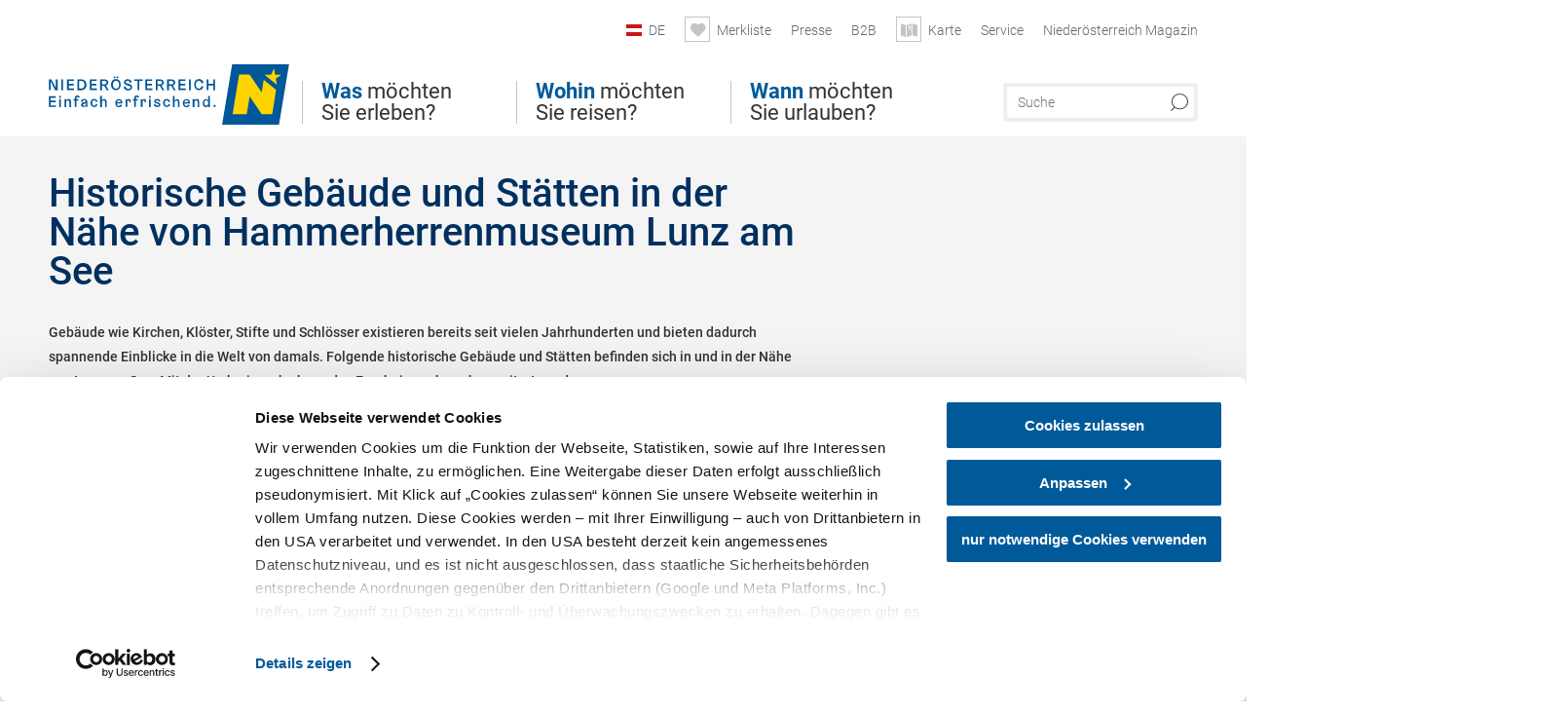

--- FILE ---
content_type: text/html; charset=UTF-8
request_url: https://www.niederoesterreich.at/de/action/navi_main_subMobile?var=naviTree&startguid=%7B7dac13e3-e6f4-0d25-1a6a-e892dd6123b7%7D&lang=de
body_size: 1213
content:
    <div class="column">
      
              <a onclick="this.parentElement.classList.toggle('open')" class="headline" href="javascript:void(0);" >Kulinarik und Wein
          <span class="icon icon-arrow_down transition"></span><span class="icon icon-arrow_up transition"></span></a>
        <div class="wrapperSubnavi">
          <ul>
                              <li>
                  <a href="https://www.niederoesterreich.at/essen-und-trinken" target="_self" data-ident="{a7f45698-2204-df8c-a8e6-171ef3307afd}" class="transition">
                      Alles zu "Kulinarik und Wein"
                  </a>
                </li>
                                            <li>
                  <a href="https://www.niederoesterreich.at/entdeckertouren-kulinarik" target="_self" data-ident="{4cb1aeb6-e021-26df-c738-ec2d5055b565}" class="transition">
                      Entdeckertouren
                  </a>
                </li>
                              <li>
                  <a href="https://www.niederoesterreich.at/wein" target="_self" data-ident="{28dcf6bf-aac7-e699-b935-9c1d5706e23a}" class="transition">
                      Weinland Niederösterreich
                  </a>
                </li>
                              <li>
                  <a href="https://www.niederoesterreich.at/gastgeber-lokalsuche" target="_self" data-ident="{0a572be2-e840-7992-ff51-55f704fac29a}" class="transition">
                      Wirtshäuser und Restaurants
                  </a>
                </li>
                              <li>
                  <a href="https://www.niederoesterreich.at/kulinarische-feste" target="_self" data-ident="{5969022f-c013-9b30-b77f-df8b40f6c4ce}" class="transition">
                      Kulinarische Events
                  </a>
                </li>
                        </ul>
        </div>
        </div>
    <div class="column">
      
              <a onclick="this.parentElement.classList.toggle('open')" class="headline" href="javascript:void(0);" >Natur und Bewegung
          <span class="icon icon-arrow_down transition"></span><span class="icon icon-arrow_up transition"></span></a>
        <div class="wrapperSubnavi">
          <ul>
                              <li>
                  <a href="https://www.niederoesterreich.at/natur-und-bewegung" target="_self" data-ident="{30668b4d-0235-af4b-4f75-2103a8b8e17e}" class="transition">
                      Alles zu "Natur und Bewegung"
                  </a>
                </li>
                                            <li>
                  <a href="https://www.niederoesterreich.at/radfahren" target="_self" data-ident="{74a1c334-ceff-250e-3a42-2b5b6aafb675}" class="transition">
                      Radfahren
                  </a>
                </li>
                              <li>
                  <a href="https://www.niederoesterreich.at/mountainbike" target="_self" data-ident="{befba0a9-60a5-000f-b94e-dd72425ff0ca}" class="transition">
                      Mountainbiken 
                  </a>
                </li>
                              <li>
                  <a href="https://www.niederoesterreich.at/wandern" target="_self" data-ident="{e5f97b0f-012b-06bd-1980-e2a1dafa092d}" class="transition">
                      Wandern und Pilgern
                  </a>
                </li>
                              <li>
                  <a href="https://www.niederoesterreich.at/bergerlebnisse" target="_self" data-ident="{fe5b4c74-1c85-ed16-fb49-f4f3a9221ae7}" class="transition">
                      Bergerlebnis
                  </a>
                </li>
                              <li>
                  <a href="https://www.niederoesterreich.at/naturerlebnisse" target="_self" data-ident="{20fbc46f-4bba-b374-cbfe-4f7eefdbe229}" class="transition">
                      Naturerlebnisse
                  </a>
                </li>
                        </ul>
        </div>
        </div>
    <div class="column">
      
              <a onclick="this.parentElement.classList.toggle('open')" class="headline" href="javascript:void(0);" >Kultur und Kunst
          <span class="icon icon-arrow_down transition"></span><span class="icon icon-arrow_up transition"></span></a>
        <div class="wrapperSubnavi">
          <ul>
                              <li>
                  <a href="https://www.niederoesterreich.at/kultur-und-kunst" target="_self" data-ident="{d3a6b16d-9023-6bfc-4cf6-a02434a77f8d}" class="transition">
                      Alles zu "Kultur und Kunst"
                  </a>
                </li>
                                            <li>
                  <a href="https://www.niederoesterreich.at/entdeckertouren-kultur" target="_self" data-ident="{3573dcd4-8c49-2d96-8fcb-596a49064644}" class="transition">
                      Entdeckertouren
                  </a>
                </li>
                              <li>
                  <a href="https://www.niederoesterreich.at/festivalland-niederoesterreich" target="_self" data-ident="{29383ecd-7f58-f7db-860f-3873779aa0d5}" class="transition">
                      Festival-Land 
                  </a>
                </li>
                              <li>
                  <a href="https://www.niederoesterreich.at/burgen-schloesser-stifte" target="_self" data-ident="{d76adb8a-85e2-6e5d-c5f9-29854674e3ce}" class="transition">
                      Sehenswürdigkeiten und Sehenswertes
                  </a>
                </li>
                              <li>
                  <a href="https://www.niederoesterreich.at/unesco-welterbestaetten-in-niederoesterreich" target="_self" data-ident="{8a74285a-4152-96a8-3498-9bdbb0e66d18}" class="transition">
                      UNESCO-Welterbe
                  </a>
                </li>
                        </ul>
        </div>
        </div>
    <div class="column">
      
              <a onclick="this.parentElement.classList.toggle('open')" class="headline" href="javascript:void(0);" >Gesundheit und Wohlbefinden
          <span class="icon icon-arrow_down transition"></span><span class="icon icon-arrow_up transition"></span></a>
        <div class="wrapperSubnavi">
          <ul>
                              <li>
                  <a href="https://www.niederoesterreich.at/gesundheit-und-wohlbefinden" target="_self" data-ident="{3f9c67ab-a5ec-f81a-bdd2-3d76393b3833}" class="transition">
                      Alles zu "Gesundheit und Wohlbefinden"
                  </a>
                </li>
                                            <li>
                  <a href="https://www.gesund-bleiben.at/" target="_blank" data-ident="{32164381-56ce-f96f-261c-ece460fc2e75}" class="transition">
                      Gesund werden & bleiben
                  </a>
                </li>
                              <li>
                  <a href="https://www.niederoesterreich.at/achtsamkeit" target="_self" data-ident="{5ead9ab2-a743-306c-ef64-820097ba4cea}" class="transition">
                      Achtsamkeit
                  </a>
                </li>
                              <li>
                  <a href="https://www.niederoesterreich.at/thermen-und-wellness" target="_self" data-ident="{f38b96ca-02ee-712b-745b-c7755cf782d9}" class="transition">
                      Thermen und Wellness
                  </a>
                </li>
                        </ul>
        </div>
        </div>
    <div class="column">
      
              <a class="headline" href="https://www.niederoesterreich.at/niederoesterreich-fuer-dich" target="_self" data-ident="{3d8a8f41-bf73-6f2c-97f0-56aa6d2774d2}" >Niederösterreich für Dich</a>
        </div>
    <div class="column">
      
              <a class="headline" href="https://www.niederoesterreich.at/praedikat-sehenswert" target="_self" data-ident="{08383b7e-f70f-8216-59d0-aa4e1c2b22f9}" >Ausflugsplaner</a>
        </div>
    <div class="column">
      
              <a class="headline" href="http://veranstaltungen.niederoesterreich.at" target="_blank" data-ident="{a360e96a-2aaf-9b14-674c-846f1b39bde5}" >Veranstaltungskalender</a>
        </div>
    <div class="column">
      
              <a class="headline" href="https://www.niederoesterreich.at/wetterbericht" target="_self" data-ident="{9feae76c-41b7-e98e-7e33-613c93d10f8d}" >Wetterbericht</a>
        </div>
    <div class="column">
      
              <a class="headline" href="https://www.niederoesterreich.at/niederoesterreich-magazin-4" target="_self" data-ident="{f78071fa-52ec-3fd6-4545-1ad6de6c8c87}" >Niederösterreich Magazin </a>
        </div>
    <div class="column">
      
              <a class="headline" href="https://www.niederoesterreich.at/aufmacher-lokalsuche" target="_self" data-ident="{6fb7a27d-b9c5-e614-7e97-b44b466fe4d2}" >Wirtshauskultur</a>
        </div>


--- FILE ---
content_type: text/css; charset=utf-8
request_url: https://www.niederoesterreich.at/portal/dist/styles/css.9c03505d.css
body_size: 27057
content:
/*! noew-framework, Compiled at 2025-12-09 09:47:30 */
/*! normalize.css v2.1.2 | MIT License | git.io/normalize */img,legend{border:0}article,aside,details,figcaption,figure,footer,header,hgroup,main,nav,section,summary{display:block}audio,canvas,video{display:inline-block}audio:not([controls]){display:none;height:0}[hidden],template{display:none}html{font-family:sans-serif;-ms-text-size-adjust:100%;-webkit-text-size-adjust:100%}body,figure{margin:0}a{background:0 0}a:focus{outline:dotted thin}a:active,a:hover{outline:0}h1{font-size:2em;margin:.67em 0}abbr[title]{border-bottom:1px dotted}b,strong{font-weight:700}dfn{font-style:italic}hr{box-sizing:content-box;height:0}mark{background:#ff0;color:#000}code,kbd,pre,samp{font-family:monospace,serif;font-size:1em}pre{white-space:pre-wrap}q{quotes:"\201C" "\201D" "\2018" "\2019"}small{font-size:80%}sub,sup{font-size:75%;line-height:0;position:relative;vertical-align:baseline}sup{top:-.5em}sub{bottom:-.25em}svg:not(:root){overflow:hidden}fieldset{border:1px solid silver;margin:0 2px;padding:.35em .625em .75em}legend{padding:0}button,input,select,textarea{font-family:inherit;font-size:100%;margin:0}button,input{line-height:normal}button,select{text-transform:none}button,html input[type=button],input[type=reset],input[type=submit]{-webkit-appearance:button;cursor:pointer}button[disabled],html input[disabled]{cursor:default}input[type=checkbox],input[type=radio]{box-sizing:border-box;padding:0}input[type=search]{-webkit-appearance:textfield;box-sizing:content-box}input[type=search]::-webkit-search-cancel-button,input[type=search]::-webkit-search-decoration{-webkit-appearance:none}button::-moz-focus-inner,input::-moz-focus-inner{border:0;padding:0}textarea{overflow:auto;vertical-align:top}table{border-collapse:collapse;border-spacing:0}
@media screen{a,abbr,acronym,address,applet,article,aside,audio,b,big,blockquote,body,canvas,caption,center,cite,code,dd,del,details,dfn,div,dl,dt,em,embed,fieldset,figcaption,figure,font,footer,form,h1,h2,h3,h4,h5,h6,header,hgroup,hr,html,i,iframe,img,ins,kbd,label,legend,li,mark,menu,nav,object,ol,output,p,pre,q,ruby,s,samp,section,small,span,strike,strong,sub,summary,sup,table,tbody,td,tfoot,th,thead,time,tr,tt,u,ul,var,video{margin:0;padding:0;border:0;outline:0;font-size:100%;vertical-align:baseline;background:0 0}button[type=submit],input[type=submit]{cursor:pointer}article,aside,details,figcaption,figure,footer,header,hgroup,menu,nav,section{display:block}body{line-height:1;overflow-x:hidden}ol,ul{list-style:none}blockquote,q{quotes:none}blockquote:after,blockquote:before,q:after,q:before{content:'';content:none}:active,:focus{outline:0}ins{text-decoration:none}del{text-decoration:line-through}table{border-collapse:collapse;border-spacing:0}body,html{width:auto;height:100%;font-size:100%;text-align:center;margin:0 auto}html{-webkit-text-size-adjust:none;-o-text-size-adjust:none;-ms-text-size-adjust:none;text-size-adjust:none}.tracking-px{display:none}iframe{max-width:100%}*{font-family:Roboto,Arial,Helvetica,sans-serif;font-size:100%;font-weight:300;text-decoration:none}html body{line-height:1}strong sup{font-weight:700!important}abbr{border-bottom:1px dotted!important;cursor:help}sub,sup{font-size:65%!important;line-height:0;position:relative;left:3px;vertical-align:baseline}sup{top:-.6em}sub{bottom:-.25em}.transition{transition:all .3s!important;transition-timing-function:ease-in-out}a.buttonstyle,a.buttonstyle:visited,span.buttonstyle{float:left;padding:0}a.buttonstyle.buttonstyle--brochures,span.buttonstyle--shoppingcarttitle,span.buttonstyle--shoppingcarttitle>span.icon{float:none!important}span.buttonstyle--shoppingcarttitle{position:relative;bottom:5px;margin:0 0 0 20px;width:24px;height:22px;display:-ms-inline-flexbox;display:inline-flex}.shoppingcartJumpMarker a,.shoppingcartJumpMarker a span,.shoppingcartText{color:#fff}.shoppingcartText{line-height:1.2rem;padding-bottom:20px}#body .reset a.buttonstyle.memorize__link span.icon::before{right:2px;position:relative}.shoppingcarttitle .shoppingcartJumpMarker{width:100%}.shoppingcarttitle .shoppingcartJumpMarker a{float:right}span.buttonstyle--shoppingcarttitle>span.icon{border-radius:0!important;padding:4px 4px 4px 6px!important;font-size:20px;width:auto!important}#filter .dropdown a.buttonstyle{float:none}a.buttonstyle .txt,span.buttonstyle .txt{min-height:23px;float:left;font-size:.875rem;text-decoration:none!important;line-height:1rem;padding:7px 10px 0;border-radius:0 2px 2px 0;margin-left:1px}a.buttonstyle.buttonstyle--big .txt{padding:10px 35px;font-size:1rem;font-weight:700;float:none}#mainNavi a.buttonstyle>.icon,a.buttonstyle>.icon,span.buttonstyle>.icon{width:30px!important;height:22px!important;float:left;text-align:center;text-decoration:none!important;padding-top:8px;border-radius:2px 0 0 2px}a.buttonstyle.marginBottom,span.buttonstyle.marginBottom{margin-bottom:20px}a.buttonstyle.right,span.buttonstyle.right{float:right}a.buttonstyle.lightblue{clear:left}a.buttonstyle.tourdownload,span.buttonstyle.tourdownload{margin-right:18px;clear:none}a.buttonstyle.tourdownload:last-child,span.buttonstyle.tourdownload:last-child{margin-right:0}a.buttonstyle.tourdownload>.icon,span.buttonstyle.tourdownload>.icon{float:none;display:block;width:68px!important;height:30px!important;padding-top:10px;border-radius:2px}a.buttonstyle.tourdownload .txt,span.buttonstyle.tourdownload .txt{float:none;display:block;height:auto;padding-top:5px;text-align:center}a.circle,a.circle:visited{width:30px;height:30px;display:inline-block;position:absolute;bottom:20px;right:20px;overflow:hidden}a.circle .txt{height:23px;float:left;font-size:.875rem;padding:7px 10px 0;border-radius:0 2px 2px 0;margin:0 -100px 0 1px}a.circle.blue:active .txt,a.circle.blue:focus .txt,a.circle.blue:hover .txt,a.circle.yellow:active .txt,a.circle.yellow:focus .txt,a.circle.yellow:hover .txt{margin-right:0}a.circle>.icon{width:30px!important;height:22px!important;float:left;text-align:center;padding-top:8px!important;border-radius:30px}a.circle:active,a.circle:focus,a.circle:hover{width:auto}a.circle.notransform:hover>.icon{border-radius:30px!important}a.circle.blue:hover>.icon,a.circle.yellow:hover>.icon{border-radius:2px 0 0 2px}button.noStyle{border:none;background:0 0}}@media screen and (min-width:760px){.buttonnone{display:none}}@media screen and (max-width:760px){a.buttonstyle .txt,span.buttonstyle .txt{font-size:1rem;padding:10px 10px 2px}a.buttonstyle>.icon,span.buttonstyle>.icon{padding:10px 0 3px}}@media screen{.visually-hidden,[v-cloak]{display:none!important}form br{clear:both}.hide{clip:rect(0,0,0,0);position:absolute}.none{display:none}.block{display:block}.clearfix::after{content:"";height:0;line-height:0;font-size:0;visibility:hidden;clear:both;display:block}#fancybox-content.fixScroll{overflow:scroll!important;-webkit-overflow-scrolling:touch!important}#body,#quickSearch,#stage,#wrapper,.contentBlock,.footerBlock,footer,header{width:100%;float:left;position:relative}#body{top:-1px}html.iframe #body,html.iframe #wrapper{position:static}#discover,#headerArea,#mainArea,#metaBottom,#searchArea,.innerSection,.stageArea{width:1220px;position:relative;margin:0 auto;padding:0;border:0;text-align:left;display:block}.innerSection.fullWidth{width:100%}#body .contentBlock{padding:80px 0}#body .contentBlock.noTopMargin{padding:0}#body .contentBlock.blank{padding:30px 0}#body .contentBlock.blank-no-padding{padding:0}footer .footerBlock.support{font-family:Arial,Helvetica,sans-serif}#supportedBy li span,#supportedBy li span.headline{font-family:Calibri,Candara,Segoe,Segoe UI,Optima,Arial,sans-serif}.support--ecoplus{margin:30px auto}footer .footerBlock.support .innerSection>p{margin:20px 20px 0;font-size:14px}#supportedBy{display:-ms-flexbox;display:flex;float:left;width:calc(100% - 40px)}#supportedBy li{margin:0 20px 0 0;list-style:none;float:left}#supportedBy li a{display:-ms-flexbox;display:flex}#supportedBy li img{max-height:150px;max-width:750px}#supportedBy li.right{-ms-flex-align:center;align-items:center;display:-ms-flexbox;display:flex;-ms-flex-pack:end;justify-content:flex-end;width:100%;max-width:none;min-height:110px;margin-right:0}#supportedBy li.right img{margin:0 0 0 20px}#supportedBy li span{display:inline-block;line-height:normal;font-size:12px;width:auto}#supportedBy li span.headline{color:#003871;font-size:.959rem;text-align:right}#supportedBy li.noewLogo a{-ms-flex-align:end;align-items:flex-end;float:right}#supportedBy li.noewLogo a img{margin-left:10px}#supportedBy li.noewLogo span.headline{font-family:Interstate,Arial,Helvetica,sans-serif;font-size:12px;margin-bottom:18px}}@media screen and (max-width:1240px){#discover,#headerArea,#mainArea,#metaBottom,#searchArea,.innerSection,.stageArea{width:100%}}@media screen and (max-width:960px){#discover,#headerArea,#mainArea,#metaBottom,#searchArea,.innerSection,.stageArea{max-width:92%}footer .footerBlock.support .innerSection>p{font-size:12px;margin:20px 5px 0}#supportedBy{width:calc(100% - 10px)}#supportedBy li.right{display:none}#supportedBy li{margin:0 5px 0 0}#supportedBy li span{font-size:9px}#supportedBy li img{max-width:100%}}@media screen and (max-width:500px){#body .contentBlock.shoppingcarttitle.blank{padding:20px 0}footer .footerBlock.support .innerSection>p{font-size:9px}#body .contentBlock.blank{padding:12px 0 0}#supportedBy li{height:auto;line-height:normal}#supportedBy li img{margin:0 5px 0 0;max-width:100%;-ms-flex-item-align:center;-ms-grid-row-align:center;align-self:center;height:auto}#supportedBy li.right img{margin:0 0 0 5px}#supportedBy li span{font-size:8px;width:auto;vertical-align:top}#supportedBy li span.headline{display:none}#discover,#mainArea,#metaBottom,#searchArea,.innerSection,.stageArea{max-width:92%}}@media screen and (max-width:400px){#supportedBy li span{font-size:6px}}@media screen{#hotline,#logo{position:absolute;display:inline-block}#hotline,#logo>span.subline{font-size:.875rem}#hotline,#hotline strong,#logo{display:inline-block}header{min-height:140px;z-index:300}#logo{background-repeat:no-repeat;z-index:200}#logo.sub{background-position:bottom left}#hotline{top:55px;right:20px;text-align:right}#hotline strong{font-family:Roboto;font-size:1.438rem;font-weight:500;margin-bottom:7px}header.sticky{position:fixed;border-style:solid;border-bottom-width:16px;margin-top:-60px}header.sticky #logo>span.subline,header.sticky #metaTop{display:none}header.sticky #logo>span.headline{padding-top:60px}}@media screen and (max-width:1070px){header.sticky{height:140px;margin-top:-40px}header.sticky #logo>span.headline{padding-top:40px}}@media screen and (max-width:760px){header{min-height:75px!important;background-image:none}#hotline{display:none}header.sticky{height:75px;border-bottom-width:8px;margin-top:0}header.sticky:before{bottom:-57px;content:''}header.sticky #metaTop{display:block;margin:0;padding:0 3%;background-color:#fff}header.sticky+section#body{margin-top:65px}header.sticky.open #navigation{position:absolute;top:0}header.sticky.open .navWrapper{overflow-y:scroll}}@media screen{body.noscroll{overflow:hidden}.contentBlock.element-hidden-desktop{display:none}.contentBlock.element-hidden-mobile{display:block}#body .contentBlock .toggleContainer{float:left;padding-top:10px;width:100%;height:50px;text-align:center}#body .contentBlock .toggleContainer a{float:none}#body .contentBlock .toggleContainer a [class*=icon-]:before{font-size:.7rem;margin-left:8px}#body .contentBlock .toggleContainer a.hide{display:none}#body .contentBlock.black+.contentBlock.black,#body .contentBlock.blue+.contentBlock.blue,#body .contentBlock.gray+.contentBlock.gray,#body .contentBlock.lightblue+.contentBlock.lightblue,#body .contentBlock.white+.contentBlock.white,#body .contentBlock.yellow+.contentBlock.yellow{padding-top:0}#discover{min-height:440px;padding-top:60px}#discover .col{width:47.54%;float:left;position:relative;margin:0 0 0 1.63%}#metaBottom{padding-top:45px}#metaBottom.simple{padding-top:25px}#metaBottom .row{width:100%;float:left;margin:10px 0 45px}#metaBottom .row .col{width:22.95%;float:left;margin:0 0 20px 1.63%}#metaBottom .row .col.logos a{margin-right:10px}#metaBottom .copyright{float:left;font-size:.875rem;margin-top:12px;margin-left:20px}#metaBottom .row .col .subblock{float:left;margin-top:15px}}@media screen and (max-width:640px){#body .contentBlock.shadow{box-shadow:none!important}}@media screen and (max-width:480px){.contentBlock.element-hidden-desktop{display:block}.contentBlock.element-hidden-mobile{display:none}}@media screen and (max-width:1200px){#discover .col:first-child{width:58%}#discover .col:last-child{width:38%;margin-left:0}}@media screen and (max-width:960px){#discover{min-height:780px}#discover .col:first-child,#discover .col:last-child,#metaBottom .copyright{width:96%;margin-left:2%}}@media screen and (max-width:860px){#metaBottom .row .col.mobile{width:48.36%;margin:0 0 20px 1.63%}}@media screen and (max-width:700px){#discover{min-height:900px}}@media screen and (max-width:590px){#metaBottom{padding-top:25px}#metaBottom .row{margin:10px 0}#metaBottom .row .col.desktop{display:none}#metaBottom .row .col.mobile{width:96%;margin-left:2%}#metaBottom .row .col.mobile:first-child,#metaBottom .row .col.mobile:nth-child(2){margin-bottom:40px}}.inactive{display:none}@media screen{#iFrameResizer{width:100%!important}#stage>.keyvisual .image,.keyvisual .image{height:100%}#stage>.keyvisual .image img,.keyvisual .image img{object-fit:cover;width:100%;height:100%}.keyvisual .image>.gradient{display:none}.copyright{position:static;font-family:MyriadPro,Arial,sans-serif}.copyright .imageCopyright,.copyright .imageCopyrightTextfield{display:block;right:0;bottom:0;position:absolute;cursor:pointer;font-family:MyriadPro,Arial,sans-serif;color:#fff}.copyright .imageCopyright{z-index:290!important;padding:5px;font-size:25px}.copyright .imageCopyrightTextfield{z-index:290;text-decoration:none;overflow:hidden;font-size:14px;padding:5px 15px}.imageCopyrightSign{color:#fff}.copyright .imageCopyrightTextfield.hidden,.imageCopyright.hidden{display:none!important}.onepagerCopyRight{bottom:20px}.perfectlyRoundCopyright>.imageCopyright{display:-ms-flexbox;display:flex}.perfectlyRoundCopyright>.imageCopyright>.imageCopyrightSign{height:20px;padding:8px;line-height:21px}}@media (max-width:760px){.keyvisual .image>.gradient{display:none;position:absolute;top:0;left:0;width:100%;height:100%;z-index:100;background:linear-gradient(to bottom,rgba(255,255,255,0) 40%,rgba(0,0,0,.75) 85%);filter:progid:DXImageTransform.Microsoft.gradient(startColorstr='#00ffffff', endColorstr='#e6000000', GradientType=0)}.keyvisual:first-of-type .image>.gradient{display:block}}@media screen and (max-width:480px){.keyvisual .copyright{height:100%;min-height:280px}}.scrollTopButton{color:#fff;background:url(/portal/assets/images/environment/arrow-down.png) 50% 50% no-repeat #aaa7a7;transform:rotate(180deg);transition:ease-in right .2s;position:fixed;top:70%;right:0;width:50px;height:50px;border-top-right-radius:7px;border-bottom-right-radius:7px;cursor:pointer;z-index:50}.scrollTopButton.scrollTopButton--hidden{right:-50px}#brochureOrderButton{display:inline-block;position:fixed;top:81%;right:0;width:100px;height:81px;background-color:#005ebe;border-radius:5px 0 0 5px;z-index:1}#brochureOrderButton>span.icon{left:0;right:0;margin-left:auto;margin-right:auto;position:absolute;float:none;top:45px;background-color:unset}#brochureOrderButton>span.txt{text-align:center;background-color:unset}a#brochureOrderButton:hover>span.icon,a#brochureOrderButton:hover>span.txt{color:#fff!important}@media screen and (min-width:1120px){#brochureOrderButton{display:none}}
@font-face{font-family:Robotoslab;font-display:swap;src:url(../fonts/Robotoslab/robotoslab-regular.c6afa6b0.eot);src:url(../fonts/Robotoslab/robotoslab-regular.c6afa6b0.eot?#iefix) format('embedded-opentype'),url(../fonts/Robotoslab/robotoslab-regular.ba8d63e1.woff) format('woff'),url(../fonts/Robotoslab/robotoslab-regular.8a8a53c8.ttf) format('truetype'),url(../fonts/Robotoslab/robotoslab-regular.b6b29716.svg#Robotoslab) format('svg');font-weight:400;font-style:normal}@font-face{font-family:Interstate;font-display:swap;src:url(../fonts/Interstate/interstate-bold.0d61a2f5.eot);src:url(../fonts/Interstate/interstate-bold.0d61a2f5.eot?#iefix) format('embedded-opentype'),url(../fonts/Interstate/interstate-bold.eec26f67.woff) format('woff'),url(../fonts/Interstate/interstate-bold.7a632806.ttf) format('truetype'),url(../fonts/Interstate/interstate-bold.ae6f5e06.svg#Interstate) format('svg');font-weight:400;font-style:normal}@font-face{font-family:'Playfair Display';font-display:swap;font-weight:400;font-style:normal;src:url(../fonts/playfair/Playfair-bold.ef4cd8dc.woff2) format('woff2');unicode-range:U+0000-00FF,U+0131,U+0152-0153,U+02BB-02BC,U+02C6,U+02DA,U+02DC,U+2000-206F,U+2074,U+20AC,U+2122,U+2191,U+2193,U+2212,U+2215,U+FEFF,U+FFFD}
@font-face{font-family:iconset;src:url(../fonts/icons/iconset.0a3e2936.woff2?thu14r) format('woff2'),url(../fonts/icons/iconset.5b2f867c.ttf?thu14r) format('truetype'),url(../fonts/icons/iconset.d089616e.woff?thu14r) format('woff'),url(../fonts/icons/iconset.f9119d8c.svg?thu14r#iconset) format('svg');font-weight:400;font-style:normal;font-display:block}[class*=" icon-"],[class^=icon-]{font-family:iconset!important;speak:never;font-style:normal;font-weight:400;font-variant:normal;text-transform:none;line-height:1;-webkit-font-smoothing:antialiased;-moz-osx-font-smoothing:grayscale}.icon-fullscreen:before{content:"\e9a8"}.icon-menu02:before{content:"\e9a7"}.icon-heart-2:before{content:"\e9a0"}.icon-loader:before{content:"\e9a5"}.icon-target2:before{content:"\e9a6"}.icon-share2:before{content:"\ea82"}.icon-cancel:before{content:"\e986"}.icon-up-arrow:before{content:"\e987"}.icon-down-arrow:before{content:"\e988"}.icon-play1:before{content:"\e989"}.icon-pause:before{content:"\e98a"}.icon-unmute:before{content:"\e98b"}.icon-mute:before{content:"\e98c"}.icon-muted:before{content:"\e992"}.icon-natur-bewegung:before{content:"\e990"}.icon-kunst-kultur:before{content:"\e98d"}.icon-gesundheit:before{content:"\e98e"}.icon-kulinarik-wein:before{content:"\e98f"}.icon-menu:before{content:"\e99f"}.icon-card_suitable_for_bad_weather:before{content:"\1f30c"}.icon-youtube2:before{content:"\e993"}.icon-youtube1:before{content:"\e9a4"}.icon-twitter1:before{content:"\e99b"}.icon-linkedin:before{content:"\e99c"}.icon-instagram1:before{content:"\e99d"}.icon-facebook1:before{content:"\e99e"}.icon-Icons_wirtshuser:before{content:"\e994"}.icon-Icons_rezepte:before{content:"\e995"}.icon-Icon_zeitung:before{content:"\e996"}.icon-Icon_gutschein:before{content:"\e997"}.icon-Icon_gesch-mag:before{content:"\e998"}.icon-public-transport:before{content:"\e956";color:#696d6f}.icon-public-transport-color .path1:before{content:"\e957";color:#eeeff2}.icon-public-transport-color .path2:before{content:"\e958";margin-left:-1em;color:#696d6f}.icon-public-transport-color .path3:before{content:"\e959";margin-left:-1em;color:#696d6f}.icon-public-transport-color .path4:before{content:"\e95a";margin-left:-1em;color:#696d6f}.icon-public-transport-color .path5:before{content:"\e95b";margin-left:-1em;color:#696d6f}.icon-public-transport-color .path6:before{content:"\e95c";margin-left:-1em;color:#696d6f}.icon-public-transport-color .path7:before{content:"\e95d";margin-left:-1em;color:#696d6f}.icon-public-transport-color .path8:before{content:"\e95e";margin-left:-1em;color:#696d6f}.icon-public-transport-color .path9:before{content:"\e95f";margin-left:-1em;color:#696d6f}.icon-public-transport-color .path10:before{content:"\e960";margin-left:-1em;color:#696d6f}.icon-public-transport-color .path11:before{content:"\e961";margin-left:-1em;color:#696d6f}.icon-public-transport-color .path12:before{content:"\e962";margin-left:-1em;color:#696d6f}.icon-public-transport-color .path13:before{content:"\e963";margin-left:-1em;color:#696d6f}.icon-public-transport-color .path14:before{content:"\e964";margin-left:-1em;color:#696d6f}.icon-public-transport-color .path15:before{content:"\e965";margin-left:-1em;color:#696d6f}.icon-public-transport-color .path16:before{content:"\e966";margin-left:-1em;color:#696d6f}.icon-public-transport-color .path17:before{content:"\e967";margin-left:-1em;color:#696d6f}.icon-public-transport-color .path18:before{content:"\e968";margin-left:-1em;color:#696d6f}.icon-public-transport-color .path19:before{content:"\e969";margin-left:-1em;color:#696d6f}.icon-public-transport-color .path20:before{content:"\e96a";margin-left:-1em;color:#696d6f}.icon-public-transport-color .path21:before{content:"\e96b";margin-left:-1em;color:#696d6f}.icon-public-transport-color .path22:before{content:"\e96c";margin-left:-1em;color:#696d6f}.icon-public-transport-color .path23:before{content:"\e96d";margin-left:-1em;color:#696d6f}.icon-public-transport-color .path24:before{content:"\e96e";margin-left:-1em;color:#696d6f}.icon-inspiration-page:before{content:"\e953"}.icon-tourismus:before{content:"\e93c"}.icon-statistik:before{content:"\e93d"}.icon-social-wall:before{content:"\e93e"}.icon-seminare:before{content:"\e93f"}.icon-sehenswuerdigkeiten:before{content:"\e940"}.icon-innovation:before{content:"\e941"}.icon-auszeichnungen:before{content:"\e942"}.icon-winter:before{content:"\e932"}.icon-wandern:before{content:"\e933"}.icon-unterkunft:before{content:"\e934"}.icon-seminar:before{content:"\e935"}.icon-rad:before{content:"\e936"}.icon-mountainbike:before{content:"\e937"}.icon-familie:before{content:"\e938"}.icon-person-cards:before{content:"\e92e"}.icon-person-mycard:before{content:"\e92f"}.icon-marker-star:before{content:"\e930"}.icon-marker-dot:before{content:"\e931"}.icon-akkolade_up:before{content:"\e631"}.icon-akkolade_down:before{content:"\e630"}.icon-play:before{content:"\e62f"}.icon-close_navi:before{content:"\e62e"}.icon-minus:before{content:"\e60d"}.icon-search:before{content:"\e609"}.icon-poi:before{content:"\e60b"}.icon-plus:before{content:"\e60a"}.icon-train:before{content:"\e602"}.icon-twitter:before{content:"\e600"}.icon-tripAdvisor:before{content:"\e601"}.icon-tipps:before{content:"\e603"}.icon-thumb:before{content:"\e604"}.icon-theme:before{content:"\e605"}.icon-tag:before{content:"\e606"}.icon-star_2:before{content:"\e607"}.icon-star_1:before{content:"\e608"}.icon-person:before{content:"\e60c"}.icon-map:before{content:"\e62a"}.icon-mail:before{content:"\e60e"}.icon-lonelyPlanet:before{content:"\e60f"}.icon-inspire:before{content:"\e610"}.icon-inspiration:before{content:"\e611"}.icon-hakerl:before{content:"\e612"}.icon-google:before{content:"\e613"}.icon-food:before{content:"\e614"}.icon-flullsize:before{content:"\e615"}.icon-flickr:before{content:"\e616"}.icon-facebook:before{content:"\e617"}.icon-edit:before{content:"\e618"}.icon-download:before{content:"\e619"}.icon-cup:before{content:"\e61a"}.icon-comment_right:before{content:"\e61b"}.icon-comment_left:before{content:"\e62b"}.icon-comment_double:before{content:"\e62c"}.icon-collect:before{content:"\e61c"}.icon-close:before{content:"\e61d"}.icon-clip:before{content:"\e61e"}.icon-cart:before{content:"\e61f"}.icon-car:before{content:"\e620"}.icon-calendar:before{content:"\e621"}.icon-bullet:before{content:"\e622"}.icon-arrow_up:before{content:"\e623"}.icon-arrow_right:before{content:"\e624"}.icon-arrow_left:before{content:"\e625"}.icon-arrow_down:before{content:"\e626"}.icon-airplane:before{content:"\e627"}.icon-addPlanner:before{content:"\e628"}.icon-marker:before{content:"\e62d"}.icon-tel:before{content:"\e632"}.icon-addPlanerPlus:before{content:"\e634"}.icon-email:before{content:"\e633"}.icon-plus_circle:before{content:"\e635"}.icon-minus_circle:before{content:"\e636"}.icon-instagram:before{content:"\e637"}.icon-pinterest:before{content:"\e638"}.icon-youtube:before{content:"\e639"}.icon-wheelchair:before{content:"\e63a"}.icon-top:before{content:"\e63b"}.icon-group:before{content:"\e63c"}.icon-dog:before{content:"\e63d"}.icon-buggy:before{content:"\e63e"}.icon-info:before{content:"\e63f"}.icon-no_group:before{content:"\e640"}.icon-chair:before{content:"\e641"}.icon-rooms:before{content:"\e642"}.icon-size:before{content:"\e643"}.icon-length:before{content:"\e644"}.icon-height:before{content:"\e645"}.icon-width:before{content:"\e646"}.icon-theater:before{content:"\e647"}.icon-uForm:before{content:"\e648"}.icon-banquet:before{content:"\e649"}.icon-cocktail:before{content:"\e64a"}.icon-link:before{content:"\e64b"}.icon-weather:before{content:"\e64c"}.icon-webcam:before{content:"\e64d"}.icon-snow:before{content:"\e64e"}.icon-list:before{content:"\e64f"}.icon-teaser:before{content:"\e650"}.icon-winds_socket:before{content:"\e651"}.icon-thermometer:before{content:"\e652"}.icon-parlament:before{content:"\e653"}.icon-bestuhlung:before{content:"\e654"}.icon-anreise:before{content:"\e900"}.icon-bergerlebniszentren:before{content:"\e901"}.icon-essen-trinken:before{content:"\e902"}.icon-interaktive-karte:before{content:"\e903"}.icon-lifte:before{content:"\e904"}.icon-oeffnungszeiten:before{content:"\e905"}.icon-routen-touren:before{content:"\e906"}.icon-schneebericht:before{content:"\e907"}.icon-sehenswertes:before{content:"\e908"}.icon-skischule:before{content:"\e909"}.icon-skiverleih:before{content:"\e90a"}.icon-unterkuenfte:before{content:"\e90b"}.icon-urlaubsangebote:before{content:"\e90c"}.icon-veranstaltungen:before{content:"\e90d"}.icon-webcams:before{content:"\e90e"}.icon-wetter:before{content:"\e90f"}.icon-breitensport:before{content:"\e910"}.icon-foerderung:before{content:"\e911"}.icon-netzwerk:before{content:"\e912"}.icon-spitzensportler:before{content:"\e913"}.icon-print:before{content:"\e914"}.icon-whatsapp:before{content:"\e915"}.icon-card_rollsthulgerecht:before{content:"\e916"}.icon-card_kinderwagengerecht:before{content:"\e917"}.icon-card_gruppenermaessigung:before{content:"\e918"}.icon-card_keine_gruppenermaessigung:before{content:"\e919"}.icon-card_hunde-erlaubt:before{content:"\e91b"}.icon-card_winter-geoeffnet:before{content:"\e91c"}.icon-zoom:before{content:"\e91a"}.icon-heart:before{content:"\e91d"}.icon-facebook_square:before{content:"\e91e"}.icon-ausflugsziele:before{content:"\e91f"}.icon-events:before{content:"\e920"}.icon-guide-noe:before{content:"\e921"}.icon-magazin:before{content:"\e922"}.icon-fork-spoon:before{content:"\e923"}.icon-unterkuenfte-haus:before{content:"\e924"}.icon-unterkuenfte-bett:before{content:"\e925"}.icon-sesselbahn:before{content:"\e926"}.icon-ticket:before{content:"\e927"}.icon-warenkorb:before{content:"\e928"}.icon-newsletter:before{content:"\e929"}.icon-icon-serviceleistungen:before{content:"\e92a"}.icon-icon-seminarausstattung:before{content:"\e92b"}.icon-icon-produkte:before{content:"\e92c"}.icon-icon-bettenkapazitaet:before{content:"\e92d"}.icon-accommodation:before{content:"\e939"}.icon-sightseeing:before{content:"\e93a"}.icon-gastro:before{content:"\e93b"}.icon-panorama:before{content:"\e943"}.icon-panorama-level:before{content:"\e945"}.icon-arrow_panorama:before{content:"\e944"}.icon-trustyou-all:before{content:"\e946"}.icon-trustyou-solo:before{content:"\e947"}.icon-trustyou-business:before{content:"\e948"}.icon-trustyou-family:before{content:"\e949"}.icon-trustyou-couple:before{content:"\e94a"}.icon-target:before{content:"\e94b"}.icon-location-pointer:before{content:"\e94c"}.icon-ausflugsziele_2:before{content:"\e94d"}.icon-touren_2:before{content:"\e94e"}.icon-veranstaltung_2:before{content:"\e94f"}.icon-gastronomie_2:before{content:"\e950"}.icon-unterkunft_2:before{content:"\e951"}.icon-akkolade_line_unten:before{content:"\e952"}.icon-akkolade_line_oben:before{content:"\e954"}.icon-e-ladestation:before{content:"\e955"}.icon-alarm-clock:before{content:"\e96f"}.icon-recipe-difficulty-1:before{content:"\e970"}.icon-recipe-difficulty-2:before{content:"\e971"}.icon-recipe-difficulty-3:before{content:"\e972"}.icon-radius:before{content:"\e973"}.icon-next:before{content:"\e974"}.icon-prev:before{content:"\e975"}.icon-filter:before{content:"\e976"}.icon-star:before{content:"\e977"}.icon-star-filled:before{content:"\e978"}.icon-sun:before{content:"\e979"}.icon-sun-filled:before{content:"\e97a"}.icon-flower:before{content:"\e97b"}.icon-flower-filled:before{content:"\e97c"}.icon-edelweiss:before{content:"\e97d"}.icon-edelweiss-filled:before{content:"\e97e"}.icon-produzent:before{content:"\e97f"}.icon-ab_hof_verkauf:before{content:"\e980"}.icon-NOE_ICON_LANDSCHAFT_RGB_DB:before{content:"\e981"}.icon-NOE_ICON_AUSFLUGSZIEL_2_RGB_DB:before{content:"\e982"}.icon-NOE_ICON_INFO_RGB:before{content:"\e983"}.icon-downfullarrow:before{content:"\e984"}.icon-upfullarrow:before{content:"\e985"}.icon-natur-bewegung1:before{content:"\e9a1"}.icon-kunst-kultur1:before{content:"\e99a"}.icon-gesundheit1:before{content:"\e9a2"}.icon-kulinarik-wein1:before{content:"\e9a3"}.icon-open-destination:before{content:"\e991"}.icon-noec-kids:before{content:"\e999"}
.icon-familie{content:"\e938"}.icon-seminar{content:"\e935"}.icon.fs10{font-size:10px}.icon.fs12{font-size:12px}.icon.fs14{font-size:14px}.icon.fs16{font-size:16px}.icon.fs20{font-size:20px}.icon.fs21{font-size:21px}.icon.fs22{font-size:22px}#metaTop a>.fs21{font-size:21px}.icon.fs40{font-size:40px}.icon.fs55{font-size:55px}.icon.fs60{font-size:60px}
.consentReminder{-ms-flex-align:center;align-items:center;-ms-flex-direction:column!important;flex-direction:column!important;width:100%;display:-ms-flexbox;display:flex;margin:15px 0;animation-name:fadeMessageIn;animation-duration:2s}.consentReminder .text{text-align:center;width:50%}.consentReminder .buttonstyle{cursor:pointer;margin-top:15px}.youTubeVideo .consentReminder{height:400px}.slide.video.active .consentReminder{position:absolute;height:100%;-ms-flex-pack:center;justify-content:center}.youTubeVideo .consentReminder{-ms-flex-align:center;align-items:center;-ms-flex-direction:column;flex-direction:column;-ms-flex-pack:center;justify-content:center;font-family:Roboto;font-weight:500;font-size:1.25rem}.youTubeSlide .consentReminder{display:-ms-flexbox;display:flex;-ms-flex-pack:center;justify-content:center;height:100%;position:absolute}.bodycopy .consentReminder,.bodycopy__video .consentReminder{display:-ms-flexbox;display:flex;-ms-flex-pack:center;justify-content:center;height:400px}.frontdoor .consentReminder,.slick-slide .consentReminder{display:-ms-flexbox;position:absolute;-ms-flex-pack:center}.slick-slide .consentReminder{display:flex;justify-content:center;height:400px}.frontdoor .consentReminder{display:flex;top:0;left:0;height:100%;justify-content:center}.contentBlock .content .consentReminder{-ms-flex-pack:center;justify-content:center;height:400px}@keyframes fadeMessageIn{0%,50%{opacity:0}100%{opacity:1}}
@media screen{#wrapper .ajax-shadow{display:none;position:absolute;top:0;left:0;width:100%;height:100%;z-index:1000;background-color:rgba(255,255,255,.8)}#wrapper #body .ajax-shadow{z-index:99}#body .content{width:100%;float:left}#body .content .colLeft{width:900px;float:left}#body .content.hasMemorizeButton{position:relative}#body .content .bodycopy{width:780px;float:left;margin-left:20px}#body .contentBlock.article .content .bodycopy{width:100%}#body .content .bodycopy .claim,#body .content .bodycopy .location,#body .content>.claim,#body .form .claim{width:100%;float:left;font-family:Roboto,Arial,Helvetica,sans-serif;font-size:1.25rem;font-weight:500;line-height:1.3rem}#body .content .bodycopy h1+.claim{margin-bottom:10px}#body .content>.claim{margin-left:20px}#body .form .claim{margin-bottom:12px}#body .content .bodycopy img{max-width:100%;object-fit:cover}#body .content .bodycopy #toggleMore .bodycopy__image img,#body .content .bodycopy .bodycopy__image img{height:auto;aspect-ratio:auto}#body .content .bodycopy #toggleMore .bodycopy__image,#body .content .bodycopy .bodycopy__image,#body .content .bodycopy .imagePasteProfileGalleryWrapper .bodycopy__image{display:inline-block;position:relative}#body .content .bodycopy>.imagePasteProfileGalleryWrapper .bodycopy__image{margin-bottom:20px}#body .content .bodycopy #toggleMore .bodycopy__image>figcaption,#body .content .bodycopy .bodycopy__image>figcaption,#body .content .bodycopy .imagePasteProfileGalleryWrapper>.bodycopy__image>figcaption{position:absolute;left:0;bottom:2px;display:block;width:100%}#body .content .bodycopy #toggleMore .bodycopy__image>figcaption{position:relative}#body .content .bodycopy #toggleMore .bodycopy__image figcaption .imageCopyrightTextfield,#body .content .bodycopy #toggleMore .imagePasteProfileGalleryWrapper .bodycopy__image>figcaption .imageCopyrightTextfield,#body .content .bodycopy .bodycopy__image>figcaption .imageCopyrightTextfield,#body .content .bodycopy .imagePasteProfileGalleryWrapper>.bodycopy__image>figcaption .imageCopyrightTextfield{max-width:calc(100% - 30px);padding:10px 15px;color:#fff;font-size:14px}#body .content .bodycopy #toggleMore .bodycopy__image figcaption .imageCopyrightSign,#body .content .bodycopy #toggleMore .imagePasteProfileGalleryWrapper>.bodycopy__image>figcaption .imageCopyrightSign,#body .content .bodycopy .bodycopy__image>figcaption .imageCopyrightSign,#body .content .bodycopy .imagePasteProfileGalleryWrapper>.bodycopy__image>figcaption .imageCopyrightSign{padding:6px;color:#fff;border-radius:50%}#body .content .bodycopy #toggleMore .bodycopy__image .icon-info,#body .content .bodycopy #toggleMore .imagePasteProfileGalleryWrapper>.bodycopy__image .icon-info,#body .content .bodycopy .bodycopy__image .icon-info,#body .content .bodycopy .imagePasteProfileGalleryWrapper>.bodycopy__image .icon-info{display:none}#body .content .bodycopy .imagePasteProfileGalleryWrapper .bodycopy__image--imagePasteProfileGalleryPortrait img{width:380px}.figcaption:not(.no-title).copyright-opened>.title,figcaption:not(.no-title).copyright-opened>.title{color:#999!important}.figcaption:not(.no-title).copyright-opened>.title:before,figcaption:not(.no-title).copyright-opened>.title:before{content:'';position:absolute;left:0;top:0;width:100%;height:100%;background:linear-gradient(transparent 10%,#000)}.figcaption:not(.no-title).copyright-opened>.copyright>.imageCopyrightTextfield,figcaption:not(.no-title).copyright-opened>.copyright>.imageCopyrightTextfield{background:0 0!important}}@media screen and (min-width:601px){#body .content .bodycopy .imagePasteProfileGalleryWrapper .bodycopy__image:nth-of-type(2n+1){margin-right:20px}#body .content .bodycopy .imagePasteProfileGalleryWrapper .bodycopy__image:last-of-type{margin-right:0!important}#body .content .bodycopy #toggleMore .bodycopy__image>figcaption>.title,#body .content .bodycopy #toggleMore .imagePasteProfileGalleryWrapper>.bodycopy__image>figcaption>.title,#body .content .bodycopy .bodycopy__image>figcaption>.title,#body .content .bodycopy .imagePasteProfileGalleryWrapper>.bodycopy__image>figcaption>.title{position:absolute;left:0;bottom:0;width:calc(100% - 55px);padding:12.5px 40px 12.5px 15px;font-family:MyriadPro,Arial,sans-serif;font-size:14px;color:#fff;background-color:rgba(0,0,0,.6)}}@media screen and (min-width:600px) and (max-width:799px){#body .content .bodycopy>.imagePasteProfileGalleryWrapper .bodycopy__image{max-width:calc(50% - 10px)}#body .content .bodycopy .imagePasteProfileGalleryWrapper .bodycopy__image:nth-of-type(odd):last-of-type{max-width:unset}}@media screen and (min-width:800px){#body .content .bodycopy .imagePasteProfileGalleryWrapper .bodycopy__image img{max-width:unset}}@media screen and (max-width:600px){#body .content .bodycopy #toggleMore .bodycopy__image>figcaption,#body .content .bodycopy #toggleMore .imagePasteProfileGalleryWrapper>.bodycopy__image>figcaption,#body .content .bodycopy .bodycopy__image>figcaption,#body .content .bodycopy .imagePasteProfileGalleryWrapper>.bodycopy__image>figcaption{background:linear-gradient(#0000 0,#000)}#body .content .bodycopy #toggleMore .bodycopy__image>figcaption>.title,#body .content .bodycopy #toggleMore .imagePasteProfileGalleryWrapper>.bodycopy__image>figcaption>.title,#body .content .bodycopy .bodycopy__image>figcaption>.title,#body .content .bodycopy .imagePasteProfileGalleryWrapper>.bodycopy__image>figcaption>.title{background:0 0;box-sizing:border-box;display:none;padding:10px 2% 0;text-align:left;width:100%;font-family:MyriadPro,Arial,sans-serif;color:#fff}#body .content .bodycopy #toggleMore .bodycopy__image>figcaption .copyright,#body .content .bodycopy .bodycopy__image>figcaption .copyright,#body .content .bodycopy .imagePasteProfileGalleryWrapper>.bodycopy__image>figcaption .copyright{display:none}#body .content .bodycopy #toggleMore .bodycopy__image .icon-info,#body .content .bodycopy .bodycopy__image .icon-info,#body .content .bodycopy .imagePasteProfileGalleryWrapper>.bodycopy__image .icon-info{display:block;padding:6px;color:#fff;border-radius:50%;position:absolute;right:0;bottom:2px;font-size:22px}#body .content .bodycopy #toggleMore .bodycopy__image .icon-info,#body .content .bodycopy #toggleMore .imagePasteProfileGalleryWrapper>.bodycopy__image .icon-info{text-align:right}#body .content .bodycopy #toggleMore .bodycopy__image .icon-info.hidden,#body .content .bodycopy #toggleMore .bodycopy__image .icon-info.hidden+figcaption>.copyright .imageCopyright,#body .content .bodycopy #toggleMore .imagePasteProfileGalleryWrapper>.bodycopy__image .icon-info.hidden,#body .content .bodycopy .bodycopy__image .icon-info.hidden,#body .content .bodycopy .bodycopy__image .icon-info.hidden+figcaption>.copyright .imageCopyright,#body .content .bodycopy .imagePasteProfileGalleryWrapper>.bodycopy__image .icon-info.hidden,#body .content .bodycopy .imagePasteProfileGalleryWrapper>.bodycopy__image .icon-info.hidden+figcaption>.copyright .imageCopyright #body .content .bodycopy #toggleMore .imagePasteProfileGalleryWrapper>.bodycopy__image .icon-info.hidden+figcaption>.copyright .imageCopyright{display:none}#body .content .bodycopy #toggleMore .bodycopy__image .icon-info.hidden+figcaption>.copyright,#body .content .bodycopy #toggleMore .bodycopy__image .icon-info.hidden+figcaption>.copyright .imageCopyrightTextfield,#body .content .bodycopy #toggleMore .bodycopy__image .icon-info.hidden+figcaption>.title,#body .content .bodycopy #toggleMore .imagePasteProfileGalleryWrapper>.bodycopy__image .icon-info.hidden+figcaption>.copyright,#body .content .bodycopy #toggleMore .imagePasteProfileGalleryWrapper>.bodycopy__image .icon-info.hidden+figcaption>.copyright .imageCopyrightTextfield,#body .content .bodycopy #toggleMore .imagePasteProfileGalleryWrapper>.bodycopy__image .icon-info.hidden+figcaption>.title,#body .content .bodycopy .bodycopy__image .icon-info.hidden+figcaption>.copyright,#body .content .bodycopy .bodycopy__image .icon-info.hidden+figcaption>.copyright .imageCopyrightTextfield,#body .content .bodycopy .bodycopy__image .icon-info.hidden+figcaption>.title,#body .content .bodycopy .imagePasteProfileGalleryWrapper>.bodycopy__image .icon-info.hidden+figcaption>.copyright,#body .content .bodycopy .imagePasteProfileGalleryWrapper>.bodycopy__image .icon-info.hidden+figcaption>.copyright .imageCopyrightTextfield,#body .content .bodycopy .imagePasteProfileGalleryWrapper>.bodycopy__image .icon-info.hidden+figcaption>.title{display:block!important;font-size:1.063rem}#body .content .bodycopy #toggleMore .bodycopy__image>figcaption .imageCopyrightTextfield,#body .content .bodycopy #toggleMore .imagePasteProfileGalleryWrapper>.bodycopy__image>figcaption .imageCopyrightTextfield,#body .content .bodycopy .bodycopy__image>figcaption .imageCopyrightTextfield,#body .content .bodycopy .imagePasteProfileGalleryWrapper>.bodycopy__image>figcaption .imageCopyrightTextfield{position:relative;background-color:transparent;padding:5px 2%}#body .content .bodycopy #toggleMore .bodycopy__image>figcaption{position:absolute}}@media screen and (max-width:480px){#body .content .bodycopy #toggleMore .bodycopy__image .icon-info.hidden+figcaption>.copyright,#body .content .bodycopy #toggleMore .bodycopy__image .icon-info.hidden+figcaption>.copyright .imageCopyrightTextfield,#body .content .bodycopy #toggleMore .bodycopy__image .icon-info.hidden+figcaption>.title,#body .content .bodycopy #toggleMore .imagePasteProfileGalleryWrapper>.bodycopy__image .icon-info.hidden+figcaption>.copyright .imageCopyrightTextfield,#body .content .bodycopy .bodycopy__image .icon-info.hidden+figcaption>.copyright,#body .content .bodycopy .bodycopy__image .icon-info.hidden+figcaption>.copyright .imageCopyrightTextfield,#body .content .bodycopy .bodycopy__image .icon-info.hidden+figcaption>.title,#body .content .bodycopy .imagePasteProfileGalleryWrapper>.bodycopy__image .icon-info.hidden+figcaption>.copyright,#body .content .bodycopy .imagePasteProfileGalleryWrapper>.bodycopy__image .icon-info.hidden+figcaption>.copyright .imageCopyrightTextfield,#body .content .bodycopy .imagePasteProfileGalleryWrapper>.bodycopy__image .icon-info.hidden+figcaption>.title{font-size:.875rem}}@media screen{#body .content .bodycopy h1,#body .content>h1{width:100%;float:left;font-family:Roboto,Arial,Helvetica,sans-serif;font-size:2.5rem;font-weight:500;margin:10px 0 20px}#body .content>h1{margin-left:20px}#body .content .bodycopy .bulletListHeadline,#body .content .bodycopy h2,#body .content .bodycopy h3,#body .content .bodycopy h4,#body .content .bodycopy h5,#body .content .bodycopy h6{width:100%;float:left;font-family:Roboto,Arial,Helvetica,sans-serif;font-size:1.25rem;font-weight:500}#body .content .bodycopy h2.contentArticle{font-size:1.875rem}#body .content .bodycopy h1{margin:10px 0 20px}#body .content .bodycopy .bulletListHeadline,#body .content .bodycopy h2{margin:10px 0}#body .content .bodycopy h3,#body .content .bodycopy h4,#body .content .bodycopy h5,#body .content .bodycopy h6{margin:10px 0 5px}#body .content .bodycopy .tourDetails__headline{width:100%;float:left;font-family:Roboto,Arial,Helvetica,sans-serif;font-size:1.5rem;font-weight:500;margin:10px 0 20px}#body .content .bodycopy p.intro,#body .content .bodycopy p.intro_overview{width:100%;float:left;font-family:Roboto,Arial,Helvetica,sans-serif;font-size:1.875rem;font-weight:500;line-height:2.3rem;margin:10px 0 20px}#body .content .bodycopy p.intro{font-size:1.25rem;line-height:1.5rem;margin:10px 0 20px}#body .content .bodycopy .wwcDescription,#body .content .bodycopy p{width:100%;float:left;font-size:1.063rem;line-height:1.6rem;margin:10px 0 20px}#body .content .bodycopy p.offer--nightstax{font-size:15px}#body .content .bodycopy .priceIframe{border-top:25px solid #fff;height:1000px;width:100%;margin:0 0 20px}#body .content .bodycopy li strong,#body .content .bodycopy p strong,#body .content .bodycopy p strong a{font-family:Roboto;font-weight:500!important}#body .content .bodycopy p.detailDistance{margin:0;float:left}#body .content .bodycopy p.detailDistance>.distance{position:relative;display:block;float:left;margin:0;padding:0 0 0 18px;color:#323232;z-index:0}#body .content .bodycopy p.detailDistance.bottom>.distance{margin-bottom:10px}#body .content .bodycopy p.detailDistance>.distance:before{content:"\e62d";font-family:iconset;font-size:18px;position:absolute;top:-1px;left:0;display:block;width:20px;height:20px}#body .contentBlock table tbody a{color:#3b575e;text-decoration:underline}#body .content .bodycopy div a,#body .content .bodycopy div a:visited,#body .content .bodycopy li a,#body .content .bodycopy p a,#body .content .bodycopy p a:visited{text-decoration:underline}#body .content .bodycopy li .hfs_filterAction a,#body .content .bodycopy li .hfs_filterAction a:visited,#body .content .bodycopy li a.hfs_tabItem,#body .content .bodycopy li a.hfs_tabItem:visited,#body .content .bodycopy li a:active,#body .content .bodycopy li a:focus,#body .content .bodycopy li a:hover,#body .content .bodycopy p a:active,#body .content .bodycopy p a:focus,#body .content .bodycopy p a:hover{text-decoration:none}#body .content .bodycopy ol,#body .content .bodycopy ul:not(.hfs_listNavbarTabs):not(.hfs_buttonSelectGroupList):not(.hfs_itemFilter):not(.logos){width:100%;margin:0 0 20px;float:left}#body .content .bodycopy ol ol,#body .content .bodycopy ol ul,#body .content .bodycopy ul:not(.hfs_listNavbarTabs):not(.hfs_buttonSelectGroupList):not(.hfs_itemFilter):not(.logos) ol,#body .content .bodycopy ul:not(.hfs_listNavbarTabs):not(.hfs_buttonSelectGroupList):not(.hfs_itemFilter):not(.logos) ul{float:none}#body .content .bodycopy ol{list-style:decimal}#body .content .bodycopy li{position:relative;font-size:1.063rem;line-height:1.6rem;margin:5px 0 5px 35px}#body .content .bodycopy ul>li:before{font-family:iconset;content:'\e622';font-size:6px;position:absolute;top:0;left:-13px}#body .content .bodycopy ul.col2>li{width:40%;margin:5px 0 5px 35px;float:left}#body .content .bodycopy ul.endowments>li{width:45%;float:left}#body .content .bodycopy p a.buttonstyle{margin-right:20px;margin-bottom:10px}#body .content .bodycopy p .articleButtons a.buttonstyle:not(.socialMedia){margin-right:10px}#body .content .bodycopy p .articleButtons a.buttonstyle.socialMedia{margin-right:1px}#body .content .bodycopy p .articleButtons a.buttonstyle.buttonstyle--brochures{display:inline-block;margin:0 40px 10px 0}#body .content .bodycopy p .articleButtons a.buttonstyle.socialMedia.whatsapp,aside .context a.buttonstyle.socialMedia.whatsapp{display:none}#body .content .bodycopy p .articleButtons a.buttonstyle>.icon{border-radius:0}}@media only screen and (max-width:680px){#body .content .bodycopy ul.col2>li{width:calc(100% - 35px)}}@media only screen and (max-width:480px){#body .content .bodycopy .tourDetails__headline{margin:10px 0}#body .content .bodycopy p .articleButtons a.buttonstyle:not(.socialMedia)>.icon{display:none}#body .content .bodycopy p .articleButtons a.buttonstyle>.txt{border-radius:2px;height:auto;padding:10px}}@media screen{#body .innerSection .teaser .themeNaviMap{height:600px;margin:20px;padding:20px 0 0;clear:both;position:relative;display:none}#body .innerSection .teaser .themeNaviMap.active{display:block}#body .content .bodycopy>.themeNavi>li a.vacancyCheckDependency,#body .content .bodycopy>.themeNavi>li:before,.themeNaviMapButtons .hideMap,.themeNaviMapButtons .showMap{display:none}#body .innerSection .teaser .themeNaviMap .mapGround{width:100%;height:100%}#body .content .bodycopy>.themeNavi{width:100%;float:left;margin:10px 0!important}#body .content .bodycopy>.themeNavi>li{float:left;margin:0 5px 0 0}#body .content .bodycopy>.themeNavi>li:last-child{margin-right:0}#body .content .bodycopy>.themeNavi>li a,#body .content .bodycopy>.themeNavi>li a:visited{float:left;font-size:1.063rem;text-decoration:none;padding:8px 7px;border-radius:2px}#body .content .bodycopy>.themeNavi>li a.active{border-radius:2px 2px 0 0}#body .content .bodycopy .bookingDetailDependency{float:right;padding-top:30px;display:inline-block}#body .content .bodycopy ul.logos{width:100%;float:left;margin:10px 0 40px}#body .content .bodycopy ul.logos li{display:inline-block;margin:0 20px 0 0;vertical-align:middle}#body .content .bodycopy ul.logos li img.badge{max-width:100%}#body .content .bodycopy ul.logos li img.badge--56,#body .content .bodycopy ul.logos li img.badge--72{height:75px}#body .content .bodycopy ul.logos li:before{content:'';top:0;left:0}#body .content .bodycopy .offer{width:100%;float:left;padding:40px 0 30px}#body .content .bodycopy .offer .price{font-family:Roboto;float:left;font-size:1.5rem;font-weight:500;line-height:1.4rem}#body .content .bodycopy .offer .price strong{font-family:Roboto,Arial,Helvetica,sans-serif;font-size:2.5rem;font-weight:700!important}#body .content .bodycopy .offer>.features{width:auto;float:left;font-size:.875rem;margin:17px 0 0 10px;background-color:transparent}#body .content .bodycopy .offer a.buttonstyle{float:right;margin:5px 0 0 10px}#body .content .bodycopy .contributorInfo>p{font-size:.938rem;line-height:1.3rem;margin-top:0}#body .content .bodycopy .recipe{width:100%;float:left}#body .content .bodycopy .recipe>div{margin-bottom:30px}#body .content .bodycopy .inlineSidebar>.context,#body .content .bodycopy .recipe>div.source,#body .content .bodycopy .recipe>div.tips{padding:20px;background-color:#fff}#body .content .bodycopy .inlineSidebar>.context h3,#body .content .bodycopy .recipe>div h3{font-size:1rem}#body .content .bodycopy .contentMap{float:left;position:relative;width:100%;height:0;padding:56.41026% 0 0;margin:0 0 30px}}@media screen and (max-width:760px){#body .content .bodycopy .contentMap{padding:156.41026% 0 0}}@media screen and (max-width:480px){#body .content .bodycopy .contentMap{margin-bottom:10px}}@media screen{#body .content .bodycopy .contentMap .mapGround{position:absolute!important;top:0;left:0;z-index:1;width:100%;height:100%;background:rgba(0,0,0,.25)}#body .content .bodycopy .contentMap a.zoom{font-family:iconset;display:inline-block;position:absolute;left:20px;z-index:2;font-size:20px;padding:10px}#body .content .bodycopy .contentMap a.zoom.plus{top:20px}#body .content .bodycopy .contentMap a.zoom.plus:before{content:'\e60a';top:20px}#body .content .bodycopy .contentMap a.zoom.minus{top:67px}#body .content .bodycopy .contentMap a.zoom.minus:before{content:'\e60d'}#body .contentMap a.mapOpener{display:block;position:absolute;top:0;right:0;z-index:2;padding:15px 20px;font-size:18px}#mapFrame{position:relative;display:block;height:0;transition:height .5s ease;overflow:hidden}#mapFrame.active{height:760px}#mapFrame a.mapCloser{display:block;position:absolute;bottom:0;left:0;padding:15px 20px;font-size:18px}#body .bodycopy.listicle:first-of-type h2{margin:0 0 10px}#body .bodycopy.listicle h2{margin:40px 0 10px}#body .bodycopy.listicle #gallery{margin:0 0 10px}#body .bodycopy>picture>img{max-width:100%}#body .bodycopy>picture>img.portrait{display:block;margin-left:auto;margin-right:auto}}@media screen and (max-width:800px){#body .content .bodycopy .contentMap a.mapOpener .txt{display:none}}@media screen and (max-width:1220px){#body .content .colLeft{width:100%;margin-bottom:30px}}@media screen and (max-width:1120px){#body .content .bodycopy>.themeNavi>li a.vacancyCheckDependency{display:block}}@media screen and (max-width:800px){#body .content .bodycopy{width:92%;margin-left:4%}#body .content .bodycopy>.themeNavi>li{margin:2px 5px 2px 0}}@media screen and (max-width:760px){#body .content .bodycopy ul.logos{overflow-x:scroll;overscroll-behavior-x:initial;white-space:nowrap;margin:0}#body .content .bodycopy ul.logos li{margin:0;transform:scale(.7)}}@media screen and (max-width:640px){#body .content .bodycopy .offer a.buttonstyle{margin-top:10px}#body .content .bodycopy ul.endowments>li{width:100%;float:none}}@media screen and (max-width:500px){#body .content{width:96%;margin-left:2%}#body .tourDetailsBlock .content h2.h1,#body .tourSummaryBlock .content h1{font-size:1.563rem}#body .content .bodycopy .claim{font-size:18px}#body .content .bodycopy h1{font-size:1.938rem;margin:5px 0 15px}#body .content .bodycopy p.intro,#body .content .bodycopy p.intro_overview{font-size:1rem;line-height:1.2rem;margin:5px 0 10px}#body .content .bodycopy p{font-size:1rem;line-height:1.5rem;margin:5px 0 10px}#body .content .bodycopy li{font-size:1rem;line-height:1.25rem;margin:5px 0 0 15px}#body .content .bodycopy ul.col2>li{margin:5px 0 0 35px}}@media screen and (max-width:470px){#body .content .bodycopy{width:100%;margin-left:0}#body .content .bodycopy ol,#body .content .bodycopy ul:not(.hfs_listNavbarTabs):not(.hfs_buttonSelectGroupList):not(.hfs_itemFilter):not(.logos){margin:0 0 10px}}.thumb__panorama{font-size:90px;padding:2px}@media screen and (max-width:600px){.thumb__panorama{font-size:46px}}.article__buttonBar{width:100%;display:-ms-flexbox;display:flex;-ms-flex-pack:justify;justify-content:space-between;-ms-flex-align:end;align-items:flex-end}.article__buttonColumn{display:-ms-flexbox;display:flex;-ms-flex-direction:column;flex-direction:column}@media screen and (max-width:760px){.article__buttonBar{-ms-flex-direction:column;flex-direction:column;-ms-flex-align:start;align-items:flex-start}.article__buttonBar .icon-arrow_right{display:none}#body .content .bodycopy p .articleButtons a.buttonstyle.socialMedia.whatsapp,aside .context a.buttonstyle.socialMedia.whatsapp{display:inline}#body .content .bodycopy p .articleButtons a.buttonstyle.socialMedia.print,aside .context a.buttonstyle.socialMedia.print{display:none}}@media screen{#body .top10{width:1180px;float:left;margin:0 0 40px 20px}#body .top10 .claim,#body .top10 h1{width:100%;font-family:Roboto,Arial,Helvetica,sans-serif;float:left}#body .top10 h1{font-size:2.5rem;font-weight:500;margin:0 0 18px}#body .top10 .claim{font-size:1.25rem;font-weight:500;line-height:1.3rem}#body .top10 .survey{float:left;position:relative;width:580px}#body .top10 .survey>ul{overflow:hidden;padding-right:40px;margin-top:33px}#body .top10 .survey>ul li>a,#body .top10 .survey>ul li>a:visited{position:relative;display:block;min-height:30px;padding:5px 20px;border-radius:2px}#body .top10 .survey>ul li>a .number,#body .top10 .survey>ul li>a:visited .number{position:absolute;top:5px;left:10px;width:30px;height:22px;font-size:.875rem;text-align:center;vertical-align:middle;padding-top:8px;border-radius:30px}#body .top10 .survey>ul li>a .destination,#body .top10 .survey>ul li>a:visited .destination{display:block;width:auto;font-size:1.063rem;margin:6px 0 0 43px}#body .top10 .survey>ul li>a:active .destination,#body .top10 .survey>ul li>a:focus .destination,#body .top10 .survey>ul li>a:hover .destination{font-family:Roboto;font-weight:500}#body .top10 figure.map{display:none;position:relative;width:280px;height:257px}#body .top10 figure.map .poi{width:24px;height:31px;display:inline-block;position:absolute}#body .top10 figure.map .poi:after{font-family:iconset;content:"\e60b";font-size:31px;position:relative;top:-19px;left:-5px;z-index:10}#body .top10 figure.map .poi>span{display:inline-block;position:relative;z-index:20;font-size:.75rem}#body .top10 figure.map .poi.l_01{left:60px;top:38px}#body .top10 figure.map .poi.l_02{left:15px;top:140px}#body .top10 figure.map .poi.l_03{left:80px;top:100px}#body .top10 figure.map .poi.l_04{left:190px;top:20px}#body .top10 figure.map .poi.l_05{left:175px;top:135px}#body .top10 figure.map .poi.l_06{left:158px;top:169px}#body .top10 figure.map .poi.l_07{left:115px;top:100px}#body .top10 figure.map .poi.l_08{left:222px;top:111px}#body .top10 figure.map .poi.l_09{left:150px;top:85px}#body .top10 figure.map .poi.l_10{left:85px;top:150px}#body .top10>.destination{display:none;width:580px;float:left;margin:38px 0 0 20px}#body .top10>.destination.active{display:block}#body .top10>.destination a.preview{width:100%;float:left}#body .top10>.destination a.preview>img{width:100%;height:auto;float:left}#body .top10>.destination>h2{width:100%;height:auto;float:left;margin:13px 0 2px}#body .top10>.destination>h2 a,#body .top10>.destination>h2 a:visited{width:100%;float:left;font-family:Roboto,Arial,Helvetica,sans-serif;font-size:1.875rem;font-weight:500}#body .top10>.destination>h2 a:active,#body .top10>.destination>h2 a:focus,#body .top10>.destination>h2 a:hover{text-decoration:underline}#body .top10>.destination>p{width:100%;float:left;font-size:1.063rem;line-height:1.5rem;margin:12px 0 15px}}@media screen and (min-width:601px){#body .top10 figure.map{position:absolute;top:48px;right:0}}@media screen and (max-width:1220px){#body .top10{width:96.72%;margin-left:1.63%}#body .top10 .destination,#body .top10 .survey{width:50%;margin-left:0}#body .top10 figure.map{right:10px}#body .top10 .survey>ul li>a{padding:5px 5px 5px 10px}}@media screen and (max-width:950px){#body .top10>.destination,#body .top10>.survey{width:100%}#body .top10 .survey>ul li>a{padding:5px 20px}#body .top10>.destination a.preview{width:580px}}@media screen and (max-width:600px){#body .top10 .survey>ul{padding-right:0}#body .top10 figure.map{margin:48px 10px 0}#body .top10>.destination a.preview{width:100%}}@media screen{#postings{width:880px;margin:90px auto -50px}#postings ul ul{margin-left:60px}#postings>ul li{margin:35px 0;padding:15px 0 0;border-top:1px solid #ccc}#postings h4,#postings h5,#postings p{margin:0 0 10px}#postings h4{font-style:italic}#postings h5>.text{position:relative;top:-5px;left:5px}#postings p{line-height:1.3em}#postingsBlock .teaser>a[data-posting]{position:absolute;top:0;right:20px}#postings a[data-posting]{float:none}}@media screen and (max-width:930px){#postings{width:auto;padding:0 8px}#postings ul ul{margin-left:30px}#postings h5>.icon{position:absolute}#postings h5>.text{position:relative;top:0;left:32px;display:inline-block;width:90%}}@media screen and (max-width:640px){#postingsBlock .teaser>a[data-posting]{position:relative;right:auto;left:8px}}@media screen{#body .address{width:100%;float:left;padding:0;margin:20px 0}#body .address>.col{width:50%;float:left;padding:10px 30px;box-sizing:border-box}#body .address>.col h2{margin:10px 0}}@media screen and (max-width:800px){#body .address>.col{width:100%;padding:10px 20px}}@media screen{#body .features{width:100%;float:left;padding:0}#body .features li{float:left;padding:0 20px;margin:7px 0!important}#body .features li:last-child{border-right-style:none}#body .features li:before{content:''!important}#body .features li span{font-family:Roboto;float:left;position:relative;font-size:.875rem;font-weight:300;color:#646464;line-height:1rem;padding-left:36px}#body .features li span.icon:before{font-family:iconset;position:absolute;top:9px;left:0;font-size:26px}#body .contentBlock.bottomLogoBar{padding-top:0}.bottomLogoBar .logoWrapper{clear:both;float:left;margin:20px}.bottomLogoBar .logoWrapper .logoContainer{display:block;float:left;margin-right:35px;margin-bottom:20px;height:80px}#ticker{display:-ms-flexbox;display:flex;width:100%;background-color:#b40f27}#ticker .ticker__wrap{-ms-flex:100%;flex:100%;overflow:hidden}#ticker .marquee{width:calc(100% - 50px);width:-moz- calc(100% - 50px);width:-webkit- calc(100% - 50px);width:-o- calc(100% - 50px);white-space:nowrap;padding:13px 0;display:inline-block;text-align:left}#ticker .marquee a{color:#f8f4f1;font-weight:700}#ticker .marquee a:before{content:'---';margin-right:5px}#ticker .marquee a:after{content:'---';margin-left:5px}#ticker .icon{float:right;margin:10px 10px 0 auto}#ticker a.icon>span::before{color:#f8f4f1;font-size:9px}#supportedByCustom{display:-ms-flexbox;display:flex;width:100%;margin:30px 0}#supportedByCustom li{list-style:none;float:left;height:65px;margin-bottom:20px;overflow:hidden}#supportedByCustom li img{margin:0 20px 0 0;width:100%}#supportedByCustom li .description{font-family:Arial,Helvetica,sans-serif;vertical-align:top;line-height:normal;font-size:14px;width:280px;padding-left:5px;display:inline-block}#aussteckzeiten,#body #aussteckzeiten .content .bodycopy p{font-size:.938rem}#aussteckzeiten table{width:100%;float:left;margin:0 0 25px}#aussteckzeiten table tbody tr{border-bottom:1px solid #e6e6e6}#aussteckzeiten table td.border{border-right:1px solid #e6e6e6}#aussteckzeiten table td{padding:10px 5px;position:relative}#aussteckzeiten table tr td:first-child{padding-right:35px;white-space:nowrap}}@media screen and (max-width:770px){#aussteckzeiten{font-size:.75rem}}@media screen and (max-width:500px){#supportedByCustom li{height:100%}#aussteckzeiten table td{float:left;padding:5px}#aussteckzeiten table td.border{border-right-style:none}#aussteckzeiten table tr td:first-child{width:100%}}@media screen{#body .bodycopy table{margin:0 0 10px;border-collapse:collapse;border-spacing:0}#body .bodycopy table caption{width:100%;margin:10px 0;font-family:Roboto,Arial,Helvetica,sans-serif;font-size:1.25rem;font-weight:500;text-align:left}#body .bodycopy table tbody{display:table-row-group;vertical-align:middle}#body .bodycopy table tbody th{font-weight:700;border-bottom:0 none;color:#fff;background-color:#afafaf}#body .bodycopy table thead{display:table-header-group;vertical-align:middle}#body .bodycopy table thead td,#body .bodycopy table thead th{font-weight:700;color:#fff;background-color:#9b9b9b}#body .bodycopy table tr{display:table-row;vertical-align:inherit}#body .bodycopy table td,#body .bodycopy table th{padding:10px;border-bottom:1px solid;border-color:#ccc}#body .bodycopy table td .nobreak,#body .bodycopy table th .nobreak{white-space:nowrap}#body .bodycopy table tr:active>td,#body .bodycopy table tr:focus>td,#body .bodycopy table tr:hover>td{background-color:#ededed}#body .bodycopy table tr:nth-of-type(2n) td{background-color:#f0f0f0}#body .bodycopy .table-wrapper{display:block;float:left;width:100%;margin:0 0 10px;overflow:auto}#body .bodycopy .table-wrapper>table{margin:0}}@media screen and (max-width:760px){#body .bodycopy table.card thead{display:none}#body .bodycopy table.card tbody td:before{content:attr(data-th) ": ";font-weight:700}#body .bodycopy table.card tbody tr{position:relative;display:block;margin-bottom:10px;border:1px solid #ccc}#body .bodycopy table.card tbody tr:last-of-type{margin-bottom:0}#body .bodycopy table.card tbody td{display:block;padding:5px 10px;border:0;background-color:#f0f0f0}#body .bodycopy table.card tbody th{display:block}}@media screen and (max-width:500px){#body .bodycopy table td,#body .bodycopy table th{font-size:.813rem;line-height:1.1rem}}@media screen{#body .innerSection.fullWidth>.gallery>a{position:relative;float:left;width:25%}#body .innerSection.fullWidth>.gallery>a.hidden{display:none}#body .innerSection.fullWidth .gallery.lightGallery{clear:both}#body .innerSection.fullWidth>.gallery figure>.hover,.tourGallery .hover{display:none;position:absolute;top:0;left:0;width:100%;height:100%}#body .innerSection.fullWidth>.gallery figure>.hover:after,.tourGallery .hover:after{content:'';position:absolute;top:50%;left:50%;display:block;width:48px;height:48px;margin-top:-48px;margin-left:-24px;background:url(/portal/assets/images/environment/zoom.png) no-repeat}#body .innerSection.fullWidth>.gallery figure:hover>.hover,.tourGallery .gallery figure:hover>.hover{z-index:10;display:block;background-color:rgba(0,0,0,.6)}#body .innerSection.fullWidth>.gallery figure>picture{float:left;display:inline-block;width:100%;height:100%;margin-bottom:-2px}#body .innerSection.fullWidth>.gallery figure>picture>img{width:100%;height:auto}#body .innerSection.fullWidth>.gallery figure>figcaption{position:absolute;bottom:0;left:0;display:block;width:calc(100% - 20px);padding:5px 10px;background-color:rgba(0,0,0,.75);z-index:11}#body .innerSection.fullWidth>.gallery figure>figcaption>span{display:block;margin:5px 0;color:#fff}#body .innerSection.fullWidth>.gallery figure>figcaption>span.title{font-family:Roboto,Arial,Helvetica,sans-serif;font-size:1.063rem}#body .innerSection.fullWidth>.gallery figure>figcaption>span.copy{font-size:.875rem}#body .innerSection.fullWidth>.gallery figure>figcaption>span.galleryOpenTitle{display:none}.lg-sub-html .title{font-weight:700}.gallery-fullWidth .showAdditional{width:100%;float:left;text-align:center;margin-top:40px}.gallery-fullWidth .showAdditional .txt{display:inline-block;font-size:.875rem;padding:8px 40px;border-radius:2px;float:none;height:auto}.sidebar-fulltextsearch .fulltextsearchfacetting .headline .icon,.sidebar-fulltextsearch .listToggleContainer{display:none}.sidebar-fulltextsearch{overflow:hidden}#body .bodycopy .table-wrapper>table#lakeReports{display:block}#snowreport.lakeReport table#lakeReports tr td:first-child{padding-right:330px}}@media screen and (min-width:1000px) and (max-width:1599px){#body .innerSection.fullWidth>.gallery>a{width:33.333333333%}}@media screen and (min-width:600px) and (max-width:999px){#body .innerSection.fullWidth>.gallery>a{width:50%}}@media screen and (max-width:599px){#body .innerSection.fullWidth>.gallery>a{width:100%}}#body .features li span.icon-top-destination:before{background:url(/portal/assets/images/objects/top-destination.svg) center no-repeat;content:' ';top:2px;left:-8px;width:41px;height:30px}@media screen and (max-width:768px){#body .copyright.onepagerCopyRight{min-height:unset}}@media screen and (max-width:480px){#body .copyright.onepagerCopyRight{min-height:unset}}@media screen and (max-width:760px){#snowreport.lakeReport table#lakeReports tr td:first-child{padding-right:20px}#body .content aside.sidebar-fulltextsearch{column-count:1;display:block;margin-left:4%;width:92%}.sidebar-fulltextsearch .context figure.map{width:100%}.sidebar-fulltextsearch .listToggleContainer{display:block;z-index:101;position:relative}.sidebar-fulltextsearch .context.map,.sidebar-fulltextsearch .fulltextsearchfacetting .context,.sidebar-fulltextsearch .fulltextsearchfacetting .headline .icon-arrow_up{display:none}#body .sidebar-fulltextsearch .fulltextsearchfacetting>.headline{float:none;width:100%!important}.sidebar-fulltextsearch .fulltextsearchfacetting .headline .icon{float:right;position:relative;top:4px;font-size:8px;vertical-align:middle}.sidebar-fulltextsearch .fulltextsearchfacetting .headline{background:0 0;cursor:pointer;font-weight:700;padding-left:0!important}.sidebar-fulltextsearch .fulltextsearchfacetting .headline .icon-arrow_down,.sidebar-fulltextsearch .fulltextsearchfacetting.active .context{display:inline-block}.sidebar-fulltextsearch .fulltextsearchfacetting.active .headline .icon-arrow_down{display:none}.sidebar-fulltextsearch .fulltextsearchfacetting.active .headline .icon-arrow_up{display:inline-block}}@media screen{#body .content .bodycopy .uncollect .icon-addPlanner{margin-left:1px}#body .content .bodycopy .detailShowCart{display:none}#body .content .bodycopy .memorize__link span.icon::before{position:relative;left:-2px}#abo-verwaltung>#ems-wf-dest{overflow:inherit}}@media screen and (min-width:1121px){#body .content .bodycopy .detailShowCart{position:absolute;top:17px;right:140px}#body .content .bodycopy .collect,#body .content .bodycopy .uncollect{position:absolute;top:17px;right:20px}}@media screen and (min-width:335px) and (max-width:1120px){#body .content .bodycopy .uncollect{left:5px;top:-10px;position:relative}}@media screen and (min-width:1121px){#body .content .bodycopy iframe.seal{position:absolute;top:85px;right:20px}}@media screen and (max-width:1120px){#body .content .bodycopy .collect,#body .content .bodycopy .uncollect{margin:10px 0}#body .content .bodycopy iframe.seal{float:right;margin:0}}@media screen and (max-width:640px){#body .content .bodycopy iframe.seal{float:left}}@media screen{#body .localRecommendations .innerSection .teaser>h2{float:initial}.localRecommendations .teaser>ul{width:70%;margin:0 auto;padding-top:40px;display:-ms-flexbox;display:flex;-ms-flex-pack:justify;justify-content:space-between}.localRecommendations .teaser>ul>li{margin:0!important}.localRecommendations .teaser>ul>li:before{content:""!important}.localRecommendations .teaser>ul>li>a{text-align:center}.localRecommendations .teaser>ul>li>a>span{display:block;font-weight:700}.localRecommendations .teaser>ul>li>a>span.icon{margin-bottom:10px;font-weight:400}}@media screen and (max-width:760px){#body .contentBlock.localRecommendations{margin-top:-20px}.localRecommendations .teaser>ul{width:90%;padding-top:0}.localRecommendations .teaser>ul>li>a>span.icon.fs60{font-size:40px}.localRecommendations .teaser>ul>li>a>span{font-size:.85rem}}@media screen{#body .localActivities .innerSection .teaser>h2{float:initial}.localActivities .teaser>form>ul{display:-ms-flexbox;display:flex;-ms-flex-pack:center;justify-content:center;margin-bottom:0;width:calc(100% - 2 * 1.63%);margin-left:1.63%;box-sizing:border-box}.localActivities .teaser>form>ul>li{padding:10px 0}.localActivities .teaser>form>ul>li:not(:last-child){margin-right:5%}.localActivities .teaser>form>ul>li input[type=radio]{display:none}.localActivities .teaser>form>ul>li>label{text-align:center;cursor:pointer}.localActivities .teaser>form>ul>li>label>span{display:block;font-weight:700}.localActivities .teaser>form>ul>li>label>span.icon{margin-bottom:10px;font-weight:400}}#body .content .bodycopy div.CookieDeclarationType,oebb-from-to-widget{display:inline-block}@media screen and (max-width:760px){.localActivities .teaser>form>ul{-ms-flex-pack:justify;justify-content:space-between;padding-left:5%;padding-right:5%}.localActivities .teaser>form>ul>li:not(:last-child){margin-right:0}.localActivities .teaser>form>ul>li>label>span:not(.icon){font-size:12px}}.hfs_tabNavigation .hfs_navbarTabs .hfs_listNavbarTabs .hfs_itemNavbarTabs .hfs_tabItem .hfs_tabLabel{color:#777;font-weight:700}.hfs_control .hfs_inputText{font:normal normal 400 normal 14px/35px robotoregular,sans-serif}.hfs_dtp_displayWrap>span{color:#1d5b8b!important}#body .content [data-hfs-widget=true]{clear:both}.hfs_filterCaption{text-decoration:none}.hfs_miniStboardHeaderTitle,.hfs_timePlan{font-weight:700}#body .content .bodycopy [data-hfs-widget=true] ul>li:before{content:""}#body .content .bodycopy [data-hfs-widget=true] ul>li{margin:0;line-height:normal;font-size:1rem}#body .content .bodycopy [data-hfs-widget=true] ul>li.hfs_separatorLight{font-size:14px}#body .content .bodycopy .pdfcreate{padding:10px;float:right}oebb-from-to-widget{width:100%}
@media screen{.bodycopy__video,.bodycopy__video .youTubeVideo{overflow:hidden;height:100%}#body .contentBlock.audio{padding:30px 0}.bodycopy__video{position:relative;width:100%}.bodycopy__video img{object-fit:cover;width:100%;height:100%;margin:0;position:absolute;top:50%;left:50%;transform:translateY(-50%) translateX(-50%);-moz-transform:translateY(-50%) translateX(-50%);-webkit-transform:translateY(-50%) translateX(-50%);-ms-transform:translateY(-50%) translateX(-50%)}.bodycopy__video .youTubeVideo iframe{height:100%}.bodycopy__video .inlineVideo{height:auto;pointer-events:none}.bodycopy__video .hasPreviewImage .inlineVideo{visibility:hidden}.bodycopy__video .hasPreviewImage .video--active .inlineVideo,.bodycopy__video .video--paused .inlineVideo{visibility:visible}.bodycopy__video .html5Video video.inlineVideo,.bodycopy__video .vimeoVideo div.inlineVideo{width:100%!important;height:auto!important}.bodycopy__video .videoControls{position:absolute;left:2rem;bottom:6rem}.bodycopy__video .videoControls a.audio{left:12rem}.bodycopy__video .videoControls a.play{left:5rem}.bodycopy__video .videoControls a.audio,.bodycopy__video .videoControls a.play{width:40px;height:40px;display:block;position:absolute;top:50%;text-decoration:none;margin:-50px 0 0 -50px;z-index:299;border:3px solid #fff;border-radius:25px}.bodycopy__video .videoControls a.audio.mute:before,.bodycopy__video .videoControls a.audio.unmute:before,.bodycopy__video .videoControls a.play.pause:before,.bodycopy__video .videoControls a.play:before{font-family:iconset;font-size:25px;text-decoration:none!important;position:absolute;top:8px}.bodycopy__video .videoControls a.audio:before,.bodycopy__video .videoControls a.play,.bodycopy__video .videoControls a.play:before,.bodycopy__video .videoControls a.play:visited{color:#fff}.bodycopy__video .videoControls a.play.pause:before{content:'\e98a';left:8px}.bodycopy__video .videoControls a.play:before{content:'\e62f';left:14px}.bodycopy__video .videoControls a.audio.unmute:before{content:'\e98b';left:9px}.bodycopy__video .videoControls a.audio.mute:before{content:'\e992';left:7px}}@media screen and (max-width:480px){.bodycopy__video .videoControls{left:4rem;bottom:0}.bodycopy__video .videoControls a.play{left:0}.bodycopy__video .videoControls a.audio{left:4rem}}
@media screen{#geowatcherDesktop,#geowatcherMobile{width:24px;display:none}#geowatcherDesktop>.crosshair,#geowatcherMobile>.crosshair{position:absolute}#geowatcherDesktop>.crosshair:after,#geowatcherMobile>.crosshair:after{content:"";font-family:iconset;font-size:24px;position:absolute;top:0;left:0}#geowatcherDesktop.with-crosshair>.crosshair:after,#geowatcherMobile.with-crosshair>.crosshair:after{content:"\e94b"}#geowatcherDesktop.with-marker>.crosshair:after,#geowatcherMobile.with-marker>.crosshair:after{content:"\e94c"}#geowatcherDesktop>.crosshair{top:-5px;width:24px;height:24px}#geowatcherMobile>.crosshair{top:40px;right:76px;width:28px;height:28px}#geowatcherDesktop>.message,#geowatcherMobile>.message{position:absolute;z-index:290;display:none;padding:5px;font-size:12px;white-space:nowrap;opacity:1;animation-name:geowatcherFadeInOpacity;animation-iteration-count:1;animation-timing-function:ease-in;animation-duration:1.5s;background-color:#c4c4c4;color:#fff}#geowatcherDesktop>.message{top:26px;right:-15px}#geowatcherMobile>.message{top:6px;left:auto;right:6px}@keyframes geowatcherFadeInOpacity{0%{opacity:0}100%{opacity:1}}#geowatcherDesktop>.message::after,#geowatcherMobile>.message::after{content:'';position:absolute;display:block;width:0;height:0;border-style:solid}#geowatcherDesktop>.message::after{top:-4px;right:23px;border-width:0 4px 4px;border-color:transparent transparent #c4c4c4}#geowatcherMobile>.message::after{bottom:-4px;right:84px;border-width:4px 4px 0;border-color:#c4c4c4 transparent transparent}#geowatcherDesktop>.message>a.close,#geowatcherMobile>.message>a.close{margin-left:5px;font-size:10px;color:#fff}#geoWatcherMessage{display:none;position:absolute;left:10px;top:20px;width:500px;max-width:75%;padding:10px;font-family:Roboto,Arial,Helvetica,sans-serif;font-size:.875rem;line-height:1.62;text-align:left;color:#333;border:1px solid #646464;box-shadow:4px 4px 4px rgba(0,0,0,.4);background:#fff;z-index:1099}#geoWatcherMessage.crosshair{position:relative;min-height:40px;padding:10px 10px 10px 60px}#geoWatcherMessage.crosshair:after{content:"\e94b";font-family:iconset;font-size:24px;position:absolute;top:10px;left:10px}}@media only screen and (max-width:1070px){#geoWatcherMessage.crosshair{top:200px;max-width:70%}#geowatcherDesktop>.message{left:-50px;right:auto}#geowatcherDesktop>.message::after{left:78px;right:auto}}@media only screen and (max-width:760px){#geowatcherDesktop{display:none}#geowatcherMobile{display:block}}@media only screen and (min-width:761px){#geowatcherDesktop{display:block}#geowatcherMobile{display:none}}@media only screen and (max-width:400px){#logo{right:10px!important}#navigation>h2{left:10px!important}#geowatcherMobile>.crosshair{right:45px}#geowatcherMobile>.message{right:0}#geowatcherMobile>.message::after{right:58px;left:auto}}.geoWatcher{position:relative;float:right;width:195px;height:30px;margin:15px 0 0}.geoWatcher .message{position:absolute;top:31px;z-index:290;display:none;padding:5px;font-size:12px;white-space:nowrap;opacity:1;animation-name:geowatcherFadeInOpacity;animation-iteration-count:1;animation-timing-function:ease-in;animation-duration:1.5s;background-color:#c4c4c4;color:#fff}.geoWatcher .location .icon-target2,.geoWatcher .message a.close:before{color:#fff}@media only screen and (max-width:760px){.geoWatcher .geoWatcherButton .txt{position:relative;top:-35px;left:30px}.geoWatcher .geoWatcherButton .icon.deactivate,.geoWatcher .geoWatcherButton .txt.deactivate{background-color:#AAA7A7}.geoWatcher .message{top:40px}}@media screen and (max-width:430px){.geoWatcher{float:left}}
@media screen{#navigation{width:900px;float:right;margin-right:20px}#navigation>#navigation--mobile{position:absolute;top:38px;left:20px;z-index:200;cursor:pointer;display:none}#navigation>#navigation--mobile span{float:left;text-indent:-10000px}#navigation>#navigation--mobile:before{font-family:iconset;content:'\e629';position:absolute;width:35px;height:23px;left:0;top:0;font-size:23px}#navigation>#navigation--mobile.open:before{width:30px;height:30px;border-radius:15px;content:'\e62e';font-size:16px;text-align:center;line-height:30px}}@media screen and (max-width:760px){#navigation>#navigation--mobile{display:inline-block;right:47px;left:unset}}@media screen and (max-width:400px){#navigation>#navigation--mobile{display:inline-block;right:35px;left:unset}}@media screen{#maskNavi{width:1220px;height:140px;position:absolute;top:0;left:0;z-index:100}#maskNavi>ul{width:660px;float:left;margin:83px 0 0 280px}#maskNavi>ul>li{width:220px;float:left}#maskNavi>ul>li>a,#maskNavi>ul>li>a:visited{display:block;width:168px;float:left;font-family:Roboto,Arial,Helvetica,sans-serif;font-size:1.375rem;font-weight:400;padding:0 14.54545455% 0 19px}#maskNavi>ul>li>a strong,#maskNavi>ul>li>a:visited strong{font-family:Roboto,Arial,Helvetica,sans-serif;font-weight:700}#maskNavi>ul>li>a.directLink.active,#maskNavi>ul>li>a.directLink.active strong,#maskNavi>ul>li>a.directLink:active,#maskNavi>ul>li>a.directLink:active strong,#maskNavi>ul>li>a.directLink:focus,#maskNavi>ul>li>a.directLink:focus strong,#maskNavi>ul>li>a.directLink:hover,#maskNavi>ul>li>a.directLink:hover strong{text-decoration:underline}#maskNavi>ul>li>a.active,#maskNavi>ul>li>a.active strong,#maskNavi>ul>li>a:active,#maskNavi>ul>li>a:active strong,#maskNavi>ul>li>a:focus,#maskNavi>ul>li>a:focus strong,#maskNavi>ul>li>a:hover,#maskNavi>ul>li>a:hover strong{text-decoration:none}}@media screen and (max-width:1220px){#maskNavi{width:96.72%;height:120px;padding:0 1.63%}#maskNavi>ul{margin-top:77px;margin-left:23.72%}#maskNavi>ul>li{width:33.33%}#maskNavi>ul>li>a{width:77.27%;font-size:1.188rem;padding-left:11.17%}}@media screen and (max-width:1070px){#maskNavi{height:140px;left:inherit;right:0}#maskNavi>ul{width:70%;position:absolute;right:0;margin-top:87px;margin-left:0}}@media screen and (max-width:1000px){#maskNavi>ul>li>a{width:80.9%}}@media screen and (max-width:760px){#maskNavi,#quickNavi{display:none}}@media screen{#mainNavi{width:660px;float:left;z-index:50}#mainNavi>ul{width:100%;float:left;margin-top:78px}#mainNavi>ul>li{width:220px;float:left}#mainNavi>ul>li>a,#mainNavi>ul>li>a:visited{width:170px;float:left;font-family:Roboto,Arial,Helvetica,sans-serif;font-size:1.438rem;padding:0 0 0 19px}#mainNavi>ul>li>a strong,#mainNavi>ul>li>a:visited strong{font-family:Roboto,Arial,Helvetica,sans-serif;font-weight:500}}@media screen and (max-width:1220px){#mainNavi>ul{margin-top:67px;margin-left:23.72%}#mainNavi>ul>li{width:33.33%}#mainNavi>ul>li>a{width:77.27%;font-size:1.188rem;padding-left:11.17%}}@media screen and (max-width:1000px){#mainNavi>ul>li>a{width:81.81%}}@media screen and (min-width:761px){#mainNavi>ul>li>a{display:none}}@media screen{#mainNavi>ul>li>.wrapperDropdown.wrapperDropdown--active{max-height:100vh;top:124px}#mainNavi>ul>li>.wrapperDropdown{width:100%;float:left;position:absolute;top:-800px;left:0;text-align:center;padding:40px 0;margin-top:15px;max-height:0;transition:top 1s ease 0s,max-height 1s ease 0s}#mainNavi>ul>li>.wrapperDropdown:before{font-family:iconset;content:'\e630';width:51px;height:23px;position:absolute;top:0;font-size:23px}#mainNavi>ul>li#nav_1>.wrapperDropdown:before{left:25.4%}#mainNavi>ul>li#nav_2>.wrapperDropdown:before{left:41.8%}#mainNavi>ul>li#nav_3>.wrapperDropdown:before{left:59.83%}#mainNavi>ul>li>.wrapperDropdown .mobile{display:none}#mainNavi>ul>li>.wrapperDropdown a.hideSubNavi,#mainNavi>ul>li>.wrapperDropdown a.hideSubNavi:visited{width:30px;height:30px;display:inline-block;position:absolute;bottom:-15px;left:50%;border-radius:30px;margin:0 0 0 -15px}#mainNavi a.hideSubNavi>.icon{width:15px;height:15px;float:left;padding:7px 0 0 8px}#navigation:target #nav_2 .wrapperDropdown{top:124px;height:auto}#mainNavi>ul>li>.wrapperDropdown .column{width:22.95%;float:left;text-align:left;margin-left:1.63%}#mainNavi>ul>li>.wrapperDropdown .column.narrow{width:14.5%}#mainNavi>ul>li>.wrapperDropdown .column.wide{width:31.14%}#mainNavi>ul>li>.wrapperDropdown .column.headlineMargin .wrapperSubnavi{margin-top:55px}#mainNavi .column .headline,#mainNavi .column .headline>a{width:100%;float:left;font-family:Roboto,Arial,Helvetica,sans-serif;font-size:1.125rem;font-weight:500}#mainNavi .column>.wrapperSubnavi>ul{width:100%;float:left;margin-top:11px}#mainNavi .column>.wrapperSubnavi>ul>li{width:100%;float:left}#mainNavi .column.wide>.wrapperSubnavi>ul>li{width:50%;float:left}#mainNavi .column a.headline.highlight,#mainNavi .column a.headline:active,#mainNavi .column a.headline:focus,#mainNavi .column a.headline:hover,#mainNavi .column>.wrapperSubnavi>ul>li>a.highlight,#mainNavi .column>.wrapperSubnavi>ul>li>a:active,#mainNavi .column>.wrapperSubnavi>ul>li>a:focus,#mainNavi .column>.wrapperSubnavi>ul>li>a:hover{text-decoration:underline}#mainNavi .column.wide>.wrapperSubnavi>ul>li.button{width:100%;clear:both}#mainNavi .column>.wrapperSubnavi>ul>li.button a{padding:0;background-color:transparent!important}#mainNavi .column>.wrapperSubnavi>ul>li.button a:first-child{margin-right:10px}#mainNavi .column>.wrapperSubnavi>ul>li>a,#mainNavi .column>.wrapperSubnavi>ul>li>a:visited,.fulltextsearchresult__suggestion{text-align:left;display:inline-block;font-size:.875rem;line-height:1rem;padding:5px 10px 5px 0;border-radius:2px}#mainNavi a>.icon{width:10px;height:15px;float:left;padding-top:2px}#mainNavi .column a.buttonstyle{margin-top:40px}#mainNavi>ul>li>.wrapperDropdown .row{width:96.72%;float:left;text-align:left;margin-left:1.63%}#mainNavi>ul>li>.wrapperDropdown .row.teaser{margin-top:30px}#mainNavi>ul>li>.wrapperDropdown .seasons{width:63.93%;float:left;text-align:left;margin-left:1.63%}#mainNavi>ul>li>.wrapperDropdown .column.narrow .headline,#mainNavi>ul>li>.wrapperDropdown .row .headline,#mainNavi>ul>li>.wrapperDropdown .seasons .headline{width:200%;float:left;font-family:Roboto,Arial,Helvetica,sans-serif;font-size:1.25rem;font-weight:500;margin:15px 0 20px}#mainNavi .row.teaser .headline{position:absolute;top:-10000px;left:-10000px}#mainNavi .row ul,#mainNavi .seasons ul{width:100%;float:left}#mainNavi .seasons ul>li,#mainNavi .teaser ul>li{height:auto;float:left;position:relative;overflow:hidden}#mainNavi .teaser ul>li{width:15.25%;margin-left:1.69%;margin-top:10px}#mainNavi .seasons ul>li{width:23.07%;margin-left:2.56%}#mainNavi .seasons ul>li:first-child,#mainNavi .teaser ul>li:nth-of-type(6n+1){margin-left:0}#mainNavi .seasons ul>li img,#mainNavi .teaser ul>li img{width:100%;height:auto;float:left;position:relative}#mainNavi .seasons ul>li a,#mainNavi .teaser ul>li a{float:left;text-align:left}#mainNavi .seasons ul>li a:visited>span,#mainNavi .seasons ul>li a>span,#mainNavi .teaser ul>li a:visited>span,#mainNavi .teaser ul>li a>span{width:92%;display:inline-block;position:absolute;bottom:0;left:0;font-family:Roboto,Arial,Helvetica,sans-serif;font-size:.875rem;font-weight:500;background-color:rgba(0,55,110,.85);padding:8px 4%}#mainNavi .month ul>li>a>span,#mainNavi .seasons ul>li a>span>span,#mainNavi .teaser ul>li a>span>span{display:none}#mainNavi .seasons ul>li a:active>span,#mainNavi .seasons ul>li a:focus>span,#mainNavi .seasons ul>li a:hover>span,#mainNavi .seasons ul>li a>span:active,#mainNavi .seasons ul>li a>span:focus,#mainNavi .seasons ul>li a>span:hover,#mainNavi .teaser ul>li a:active>span,#mainNavi .teaser ul>li a:focus>span,#mainNavi .teaser ul>li a:hover>span,#mainNavi .teaser ul>li a>span:active,#mainNavi .teaser ul>li a>span:focus,#mainNavi .teaser ul>li a>span:hover{text-decoration:underline}#mainNavi .month ul>li{width:8.22%;float:left;margin-right:.09%;overflow:hidden}#mainNavi .month ul>li>a,#mainNavi .month ul>li>a:visited{width:100%;float:left;text-align:center;font-size:.875rem;padding:8px 0}#mainNavi .month ul>li:first-child{border-radius:2px 0 0 2px}#mainNavi .month ul>li:last-child{border-radius:0 2px 2px 0;margin-right:0}#mainNavi figure.map{width:23.72%;height:257px;float:left;position:relative}#mainNavi figure.map>.position{width:10px;height:10px;display:inline-block;border-radius:10px;position:absolute;top:138px;left:48px;cursor:pointer}}@media screen and (max-width:1220px){#mainNavi>ul>li#nav_1>.wrapperDropdown:before{left:25.4%}#mainNavi>ul>li#nav_2>.wrapperDropdown:before{left:45%}#mainNavi>ul>li#nav_3>.wrapperDropdown:before{left:65%}}@media screen and (max-width:980px){#mainNavi .seasons ul>li img,#mainNavi .teaser ul>li img,#mainNavi a.hideSubNavi{display:none}#mainNavi>ul>li#nav_1>.wrapperDropdown:before{left:31%}#mainNavi>ul>li#nav_2>.wrapperDropdown:before{left:55%}#mainNavi>ul>li#nav_3>.wrapperDropdown:before{left:77%}#mainNavi>ul>li>.wrapperDropdown .column,#mainNavi>ul>li>.wrapperDropdown .row{width:31.7%}#mainNavi>ul>li>.wrapperDropdown .column:nth-child(4){margin-top:30px}#mainNavi .row.teaser .headline{position:relative;top:0;left:0;margin:0!important}#mainNavi>ul>li>.wrapperDropdown .row .headline,#mainNavi>ul>li>.wrapperDropdown .seasons .headline{font-size:1.125rem}#mainNavi>ul>li>.wrapperDropdown .seasons .headline{margin-bottom:0}#mainNavi>ul>li>.wrapperDropdown .month .headline{margin-top:0}#mainNavi .seasons ul,#mainNavi .teaser ul{width:100%;float:left;margin-top:11px}#mainNavi .seasons ul>li,#mainNavi .teaser ul>li{width:100%;float:left;margin-left:0}#mainNavi .seasons ul>li a:visited>span,#mainNavi .seasons ul>li a:visited>span>span,#mainNavi .seasons ul>li a>span,#mainNavi .seasons ul>li a>span>span,#mainNavi .teaser ul>li a:visited>span,#mainNavi .teaser ul>li a:visited>span>span,#mainNavi .teaser ul>li a>span,#mainNavi .teaser ul>li a>span>span{float:left;font-size:.813rem;position:relative;bottom:inherit;left:inherit;border-radius:3px}#mainNavi .seasons ul>li a>span,#mainNavi .teaser ul>li a>span{line-height:1rem;padding:5px 10px 5px 0;width:100%;font-family:Roboto,Arial,Helvetica,sans-serif;font-weight:300}#mainNavi .seasons ul>li a>span>span,#mainNavi .teaser ul>li a>span>span{width:10px;height:15px;display:block;font-size:10px;padding-top:2px}#mainNavi>ul>li#nav_2>.wrapperDropdown .column.narrow,#mainNavi>ul>li#nav_2>.wrapperDropdown .column.narrow:first-child,#mainNavi>ul>li#nav_2>.wrapperDropdown .column.wide{width:31.6%}#mainNavi>ul>li#nav_2>.wrapperDropdown .column.wide ul>li{width:100%}#mainNavi>ul>li#nav_2>.wrapperDropdown .column:nth-child(4){margin-top:0;margin-left:1.69%}#mainNavi .column a.buttonstyle{margin-top:10px}#mainNavi .column ul>li>a,#mainNavi .column ul>li>a:visited{font-size:.813rem}#mainNavi .month ul>li>a>span{display:block}#mainNavi .month ul>li>a{font-size:.813rem;text-align:left;padding:5px 10px 5px 0;border-radius:2px}#mainNavi>ul>li#nav_3>.wrapperDropdown .column.narrow,#mainNavi>ul>li#nav_3>.wrapperDropdown .row,#mainNavi>ul>li#nav_3>.wrapperDropdown .seasons{width:23.3%}#mainNavi .month ul>li{width:48%;margin-right:1%}#mainNavi .month ul>li:first-child{border-radius:2px}}@media screen and (max-width:760px){#mainNavi>ul>li>.wrapperDropdown:before,#mainNavi>ul>li>div,#navigation .navWrapper{display:none}#navigation{width:100%;float:left}#navigation .navWrapper{width:100%;float:left;margin:75px 0 0}#navigation .navWrapper>#mainNavi{width:100%;float:left;position:inherit;top:inherit;left:inherit;margin:0;padding:0}header.open #navigation:before{font-family:iconset;content:'\e630';font-size:21px;position:absolute;right:8px;top:74px}#mainNavi>ul{margin-left:0;margin-top:0}#mainNavi>ul>li{width:94%;padding:0;margin:0 3%}#mainNavi>ul>li:last-child{border:none}#mainNavi>ul>li:last-child>div{margin-bottom:20px!important}#mainNavi>ul>li>a{width:100%;font-size:1.125rem;padding:20px 0;border-left:none}#mainNavi>ul>li>.wrapperDropdown{width:100%;height:auto;float:left;position:relative;top:0;left:0;text-align:left;padding:0;margin:1px 0!important}#navigation:target #nav_2 .wrapperDropdown{top:0}#mainNavi>ul>li>.wrapperDropdown .headline{width:96%!important;position:relative;padding:8px 2%!important;margin:0!important;cursor:pointer;border-bottom:1px #464646 solid}#mainNavi>ul>li>.wrapperDropdown .headline:after{color:#000;font-family:iconset;content:'\e624';font-size:11px;position:absolute;top:12px;right:5%}#mainNavi>ul>li>.wrapperDropdown .column:hover .headline:after,#mainNavi>ul>li>.wrapperDropdown .month:hover .headline:after,#mainNavi>ul>li>.wrapperDropdown .seasons:hover .headline:after,#mainNavi>ul>li>.wrapperDropdown .teaser:hover .headline:after{content:'\e626';font-size:6px}#mainNavi>ul>li>.wrapperDropdown .mobile{display:block}#mainNavi .column>.wrapperSubnavi,#mainNavi .row>.wrapperSubnavi,#mainNavi>ul>li>.wrapperDropdown .desktop,#mainNavi>ul>li>.wrapperDropdown a.hideSubNavi{display:none}#mainNavi .row:hover>.wrapperSubnavi,#mainNavi .seasons:hover>.wrapperSubnavi,#mainNavi .seasons>.wrapperSubnavi,#mainNavi .teaser:hover>.wrapperSubnavi,#mainNavi .teaser>.wrapperSubnavi{display:block}#mainNavi .column>.wrapperSubnavi>ul,#mainNavi .row>.wrapperSubnavi>ul,#mainNavi .seasons>.wrapperSubnavi>ul{width:96%;padding:8px 2%;margin:0 0 2px}#mainNavi .column>.wrapperSubnavi>ul>li,#mainNavi .row>.wrapperSubnavi>ul>li,#mainNavi .seasons>.wrapperSubnavi>ul>li,#mainNavi>ul>li#nav_2>.wrapperDropdown .column.wide ul>li{width:100%;background:#fff;margin-bottom:5px}#mainNavi .column>.wrapperSubnavi>ul>li>a,#mainNavi .row>.wrapperSubnavi>ul>li>a,#mainNavi .seasons>.wrapperSubnavi>ul>li>a,.fulltextsearchresult__suggestion{width:90%;padding:5px 10px;margin:3px}#mainNavi .seasons ul>li a,#mainNavi .teaser ul>li a{border-radius:2px;padding:0!important;overflow:hidden}#mainNavi .month ul>li>a,#mainNavi .seasons ul>li a span,#mainNavi .teaser ul>li a span{float:left;font-size:.875rem;padding:5px 10px}#mainNavi .column>.wrapperSubnavi>ul>li>a span.icon,#mainNavi .row>.wrapperSubnavi>ul>li>a span.icon,#mainNavi .seasons>.wrapperSubnavi>ul>li>a span.icon{display:none}#mainNavi .wrapperSubnavi>ul>li.button{width:100%!important}#mainNavi .wrapperSubnavi>ul>li.button>a span.icon{display:block!important}#mainNavi>ul>li#nav_2>.wrapperDropdown .column.narrow,#mainNavi>ul>li#nav_2>.wrapperDropdown .column.narrow:first-child,#mainNavi>ul>li#nav_2>.wrapperDropdown .column.wide,#mainNavi>ul>li#nav_3>.wrapperDropdown .column.narrow,#mainNavi>ul>li#nav_3>.wrapperDropdown .row,#mainNavi>ul>li#nav_3>.wrapperDropdown .seasons,#mainNavi>ul>li>.wrapperDropdown .column,#mainNavi>ul>li>.wrapperDropdown .column.narrow,#mainNavi>ul>li>.wrapperDropdown .row,#mainNavi>ul>li>.wrapperDropdown .row.teaser{width:100%;margin:0}#navigation:target #nav_1 .wrapperDropdown,#navigation:target #nav_2 .wrapperDropdown,#navigation:target #nav_3 .wrapperDropdown{top:0}#mainNavi>ul>li#nav_2>.wrapperDropdown .column:nth-child(4),#mainNavi>ul>li>.wrapperDropdown .column:nth-child(4){margin:0}#mainNavi figure.map{display:none}}@media screen{#metaTop{display:inline-block;position:absolute;top:24px;right:20px;z-index:200}#metaTop>ul{float:right}#metaTop>ul>li{height:40px;float:left;position:relative;padding-left:20px}#metaTop>ul>li.parent{padding-left:50px}#metaTop>ul>li.parent.noew{position:relative;top:-15px}#metaTop>ul>li.parent.noevog{top:-10px}#metaTop>ul>li.parent.naturparke{position:relative;top:-15px}#metaTop>ul>li.parent img{padding-left:10px}#metaTop>ul>li.parent span{font-family:Interstate,Arial,Helvetica,sans-serif;font-size:.85em;text-align:right;text-transform:uppercase;color:#003871}#metaTop>ul>li:first-child{padding-left:0}#metaTop>ul>li span{float:left}#metaTop>ul>li>a,#metaTop>ul>li>a span,#metaTop>ul>li>a span:visited,#metaTop>ul>li>a:visited{float:left;font-size:.875rem}#metaTop>ul>li>a>.icon{width:24px;height:18px;text-align:center;padding-top:6px;margin:-7px 7px 0 0}#metaTop>ul>li>a>.icon.icon-arrow_right{width:23px;height:20px;padding-top:4px;padding-left:1px;display:none}#metaTop>ul li>a.lang{padding-left:23px;background-size:16px auto!important}#metaTop>ul li>a.lang.de{background:url(/portal/assets/images/objects/lang/at.svg) 0 50% no-repeat}#metaTop>ul li>a.lang.en{background:url(/portal/assets/images/objects/lang/gb.svg) 0 50% no-repeat}#metaTop>ul li>a.lang.it{background:url(/portal/assets/images/objects/lang/it.svg) 0 50% no-repeat}#metaTop>ul li>a.lang.hu{background:url(/portal/assets/images/objects/lang/hu.svg) 0 50% no-repeat}#metaTop>ul li>a.lang.cs{background:url(/portal/assets/images/objects/lang/cz.svg) 0 50% no-repeat}#metaTop>ul li>a.lang.pl{background:url(/portal/assets/images/objects/lang/pl.svg) 0 50% no-repeat}#metaTop>ul li>a.lang.si{background:url(/portal/assets/images/objects/lang/si.svg) 0 50% no-repeat}#metaTop>ul li>a.lang.sk{background:url(/portal/assets/images/objects/lang/sk.svg) 0 50% no-repeat}#metaTop>ul>li .wrapperDropdown{display:inline-block;position:absolute;top:-1000px;left:0;z-index:300}#metaTop>ul>li .wrapperDropdown.wide{left:-50px}#metaTop>ul>li:hover .wrapperDropdown{top:30px}.wrapperDropdown .meta{width:32px;height:14px;display:block;margin:0 0 0 20px}#metaTop .wrapperDropdown .dropdown{width:100px;float:left;text-align:left;padding:15px 20px;border-radius:5px}#metaTop .wrapperDropdown .dropdown:before{font-family:iconset;content:'\e631';width:30px;height:14px;position:absolute;left:13px;top:-14px;font-size:14px}#metaTop .wrapperDropdown.wide .dropdown:before{left:70px}#metaTop .dropdown.person,#metaTop .dropdown.service{width:200px}#metaTop>ul>li .dropdown li{width:100%;float:left;margin:5px 0}#metaTop>ul>li .dropdown li a,#metaTop>ul>li .dropdown li a:visited{font-size:.875rem}#metaTop>ul>li .dropdown li a:active,#metaTop>ul>li .dropdown li a:active span,#metaTop>ul>li .dropdown li a:focus,#metaTop>ul>li .dropdown li a:focus span,#metaTop>ul>li .dropdown li a:hover,#metaTop>ul>li .dropdown li a:hover span,#metaTop>ul>li>a:active,#metaTop>ul>li>a:active span,#metaTop>ul>li>a:focus,#metaTop>ul>li>a:focus span,#metaTop>ul>li>a:hover,#metaTop>ul>li>a:hover span{text-decoration:underline}#metaTop .headline{width:100%;float:left;font-family:Roboto,Arial,Helvetica,sans-serif;font-size:1.063rem;margin-bottom:20px}#metaTop .icon{margin:3px 6px 0 0}}@media screen and (max-width:1220px){#metaTop>ul>li>a{font-size:.813rem}}@media screen and (max-width:1070px){#metaTop{width:auto;right:inherit;left:20px}#metaTop>ul>li.parent img{display:none}}@media screen and (max-width:760px){#metaTop>ul>li .dropdown li a,#metaTop>ul>li>a,#metaTop>ul>li>a span{font-size:1.063rem}#metaTop{width:94%;float:left;position:relative;top:0;left:0;margin:0 3%}#metaTop>ul{float:unset}#metaTop>ul>li{width:100%;height:auto;padding:17px 0 10px;box-sizing:border-box}#metaTop>ul>li.parent.noew{top:0}#metaTop>ul li>a.lang{width:80%;padding-left:34px}#metaTop>ul>li>a>.icon.icon-arrow_right{display:block}#metaTop>ul>li .wrapperDropdown{position:relative;float:left;top:0;left:0;display:none}#metaTop>ul>li .wrapperDropdown.wide{left:0}#metaTop>ul>li:hover .wrapperDropdown{top:0}#metaTop .wrapperDropdown .dropdown{width:95%;float:left;text-align:left;padding:10px 0;border-radius:0;margin-left:5%}#metaTop .headline,#metaTop .wrapperDropdown .dropdown:before,#metaTop .wrapperDropdown.wide .dropdown:before{display:none}#metaTop>ul>li .dropdown ul{margin:0}#metaTop>ul>li .dropdown li{padding:10px 0;margin:0}}@media screen{#quickNavi{position:fixed;top:280px;right:0;z-index:300}#quickNavi>li{text-align:left;clear:both}#quickNavi>li a,#quickNavi>li a:visited{float:right;padding:7px 0 7px 10px;border-radius:2px 0 0 2px;margin-bottom:1px}#quickNavi>li a .icon{width:18px;height:18px;float:left;text-align:center;margin-right:10px}#quickNavi>li a.arrow .icon{height:15px;padding-top:3px}#quickNavi>li a .txt{float:left;font-size:.875em;padding:2px 30px 0 0;margin-right:-500px}#quickNavi>li:hover a.slide .txt{margin-right:0}#quickNavi>li:hover a.slide.active .txt{margin-right:-500px}#metaBottom .row .col>h2,#metaBottom .row .col>p>strong,h4{font-family:Roboto,Arial,Helvetica,sans-serif}#metaBottom .row .col a:active,#metaBottom .row .col a:focus,#metaBottom .row .col a:hover,#metaBottom .row>ul.metaLinks>li .col a:active,#metaBottom .row>ul.metaLinks>li a:focus,#metaBottom .row>ul.metaLinks>li a:hover{text-decoration:underline}#metaBottom .row .col>h2,h4{width:100%;float:left;font-size:1.063rem;font-weight:500;line-height:1.3rem;margin-bottom:16px}#metaBottom .row .col>p{width:100%;float:left;font-size:.875rem;line-height:1.3rem}#metaBottom .row .col>p>strong{display:inline-block;font-size:1.063rem;padding-top:12px}#metaBottom .row .col a,#metaBottom .row .col a:visited{float:left;font-size:.875rem;line-height:1.3rem;padding:2px 0}#metaBottom .row .col>p>a.buttonstyle{clear:both;margin:5px 0}#metaBottom .row .col>ul,#metaBottom .row .col>ul>li{width:100%;float:left}#metaBottom .row .col #socialize{width:100%;float:left;margin-bottom:20px}#metaBottom .row .col>ul>li.social,#metaBottom .row .col>ul>li.travel{width:70px;height:50px;float:left}#metaBottom .row .col>ul>li.social>a{width:40px;height:40px;display:inline-block;position:relative;border-radius:40px;padding:0;margin:5px 0 0 15px}#metaBottom .row .col>ul>li.travel>a{width:100%;height:50px;display:inline-block;position:relative;padding:0}#metaBottom .row .col>ul>li.social.facebook>a:before,#metaBottom .row .col>ul>li.social.flickr>a:before,#metaBottom .row .col>ul>li.social.google>a:before,#metaBottom .row .col>ul>li.social.instagram>a:before,#metaBottom .row .col>ul>li.social.linkedIn>a:before,#metaBottom .row .col>ul>li.social.newsletter>a:before,#metaBottom .row .col>ul>li.social.pinterest>a:before,#metaBottom .row .col>ul>li.social.socialwall>a:before,#metaBottom .row .col>ul>li.social.twitter>a:before,#metaBottom .row .col>ul>li.social.youtube>a:before,#metaBottom .row .col>ul>li.travel.planet>a:before,#metaBottom .row .col>ul>li.travel.tripadvisor>a:before{font-family:iconset;position:absolute}#metaBottom .row .col>ul>li.social.facebook>a:before{content:'\e99e';font-size:28px;top:10px;left:6.5px}#metaBottom .row .col>ul>li.social.google>a:before{content:'\e613';font-size:20px;top:10px;left:10px}#metaBottom .row .col>ul>li.social.twitter>a:before{content:'\e99b';font-size:28px;top:10px;left:6.5px}#metaBottom .row .col>ul>li.social.flickr>a:before{content:'\e616';font-size:10px;top:10px;left:9px}#metaBottom .row .col>ul>li.social.youtube>a:before{content:'\e993';font-size:28px;top:10px;left:6.5px}#metaBottom .row .col>ul>li.social.newsletter>a:before{content:'\e929';font-size:20px;top:10px;left:9px}#metaBottom .row .col>ul>li.social.inspiration>a{display:-ms-flexbox;display:flex;-ms-flex-pack:distribute;justify-content:space-around;-ms-flex-align:center;align-items:center;text-decoration:none}#metaBottom .row .col>ul>li.social.inspiration>a:active,#metaBottom .row .col>ul>li.social.inspiration>a:focus,#metaBottom .row .col>ul>li.social.inspiration>a:hover{text-decoration:none}#metaBottom .row .col>ul>li.social.inspiration>a:before{font-size:44px}#metaBottom .row .col>ul>li.social.pinterest>a:before{content:'\e638';font-size:20px;top:10px;left:10px}#metaBottom .row .col>ul>li.social.instagram>a:before{content:'\e99d';font-size:28px;top:10px;left:6.5px}#metaBottom .row .col>ul>li.social.socialwall>a:before{content:'\e93e';font-size:20px;top:10px;left:10px}#metaBottom .row .col>ul>li.social.linkedIn>a:before{content:'\e99c';font-size:28px;top:10px;left:6.5px}#metaBottom .row .col>ul>li.travel.tripadvisor>a:before{content:'\e601';font-size:29px;top:13px;left:10px}#metaBottom .row .col>ul>li.travel.planet>a:before{content:'\e60f';font-size:30px;top:14px;left:5px}#metaBottom .row .col>ul.app{padding-top:41px}#metaBottom .row .col>ul.app>li{width:135px;height:50px;float:none;margin-bottom:15px}#metaBottom .row .col>ul.app>li>a{width:135px;height:50px;display:inline-block;text-indent:-10000px}#metaBottom .row>ul.metaLinks{float:right;margin:13px 20px 0 0}#metaBottom .row>ul.metaLinks>li{float:left;margin-left:10px}#metaBottom .row>ul.metaLinks>li a,#metaBottom .row>ul.metaLinks>li a:visited{float:left;font-size:.875rem}}@media screen and (max-width:1024px){#metaBottom .row>ul.metaLinks{float:left}}@media screen and (max-width:960px){#metaBottom .row .col>h2,h4{font-size:.938rem;line-height:1.1rem}#metaBottom .row .col>ul>li a{font-size:.813rem;line-height:.9rem!important}#metaBottom .row .col>ul>li{margin:3px 0}#metaBottom .copyright,#metaBottom .row .col a,#metaBottom .row .col>p,#metaBottom .row>ul.metaLinks>li a{font-size:.813rem;line-height:1.1rem}#metaBottom .row>ul.metaLinks>li{margin-bottom:30px}#metaBottom .row .col>ul>li.social.facebook>a:before,#metaBottom .row .col>ul>li.social.instagram>a:before,#metaBottom .row .col>ul>li.social.linkedIn>a:before,#metaBottom .row .col>ul>li.social.twitter>a:before,#metaBottom .row .col>ul>li.social.youtube>a:before{top:13px}}@media screen and (max-width:860px){#metaBottom .row .col>ul.app{background-position:90% 0}#metaBottom .row .col>ul.app>li>a{width:100%;background-position:50% 50%!important}}@media screen and (max-width:590px){#metaBottom .row .col>h2,h4{font-size:1.125rem}#metaBottom .row .col #socialize{display:none}#metaBottom .row .col>ul.app{background-image:none;padding-top:0}#metaBottom .row>ul.metaLinks{width:96%}#metaBottom .row>ul.metaLinks>li{margin-left:2%}}@media screen{#breadcrumbWrapper{float:left;position:relative;width:1180px;margin:9px 0 8px 20px}#breadcrumbWrapper #breadcrumb{float:left}#breadcrumbWrapper #breadcrumb>li{display:inline-block;font-size:.875rem}#breadcrumbWrapper #breadcrumb>li:not(:last-child){margin-right:10px}#breadcrumbWrapper #breadcrumb>li a:active,#breadcrumbWrapper #breadcrumb>li a:focus,#breadcrumbWrapper #breadcrumb>li a:hover{text-decoration:underline}#breadcrumbWrapper #breadcrumb>li span.icon{margin-left:8px}}@media screen and (max-width:1220px){#breadcrumbWrapper{width:96.72%;margin-left:1.63%}}@media screen and (max-width:760px){#breadcrumbWrapper{width:calc(96.72% + (20px * 2));margin-left:calc(1.63% - 20px);cursor:pointer}#breadcrumbWrapper:after,#breadcrumbWrapper:before{content:'';position:absolute;top:0;display:block;width:20px;height:100%}#breadcrumbWrapper:before{left:0}#breadcrumbWrapper:after{right:0}#breadcrumbWrapper #breadcrumb{white-space:nowrap;width:100%;overflow-x:scroll;overflow-y:hidden;padding-top:10px;padding-bottom:10px;scrollbar-width:none;-ms-overflow-style:none}#breadcrumbWrapper #breadcrumb::-webkit-scrollbar{display:none}#breadcrumbWrapper #breadcrumb>li:first-child{padding-left:20px}#breadcrumbWrapper #breadcrumb>li:last-child{padding-right:20px}}@media screen and (max-width:480px){#breadcrumbWrapper{width:calc(96% + (20px * 2));margin-left:calc(2% - 20px)}#breadcrumbWrapper>li{font-size:.813rem;line-height:1.1rem}}@media screen{#mobileQuickNavi{width:100%;float:left;position:relative;z-index:10;padding:10px 0;display:none}#mobileQuickNavi li{width:75px;height:55px;display:inline-block}#mobileQuickNavi li:last-child{border-right-style:none}#mobileQuickNavi li a,#mobileQuickNavi li a:visited{width:100%;height:55px;float:left;font-size:.688rem;text-align:center;border-radius:3px}#mobileQuickNavi li a:before,#mobileQuickNavi li a:visited:before{width:100%;height:29px;float:left;font-family:iconset;font-size:29px;text-align:center;margin:5px 0 6px}#icon_navbar>ul li>a.p-2410100:before{content:'\e64c'}#icon_navbar>ul li>a.p-2410200:before{content:'\e64d'}#icon_navbar>ul li>a.p-2410300:before{content:'\e62d'}#icon_navbar>ul li>a.p-2410400:before{content:'\e64e'}#icon_navbar>ul li>a.p-2410500:before{content:"\e994"}#icon_navbar>ul li>a.p-2410600:before{content:"\e995"}#icon_navbar>ul li>a.p-2410700:before{content:"\e996"}#icon_navbar>ul li>a.p-2410800:before{content:"\e997"}#icon_navbar>ul li>a.p-2410900:before{content:"\e998"}}@media screen and (max-width:760px){#mobileQuickNavi{display:inline-block}}
@media screen{.magazineList.magazineListDefault{width:100%;float:left;margin-bottom:10px}.magazineList.magazineListDefault .block{width:100%;float:left}#body .innerSection .magazineList.magazineListDefault .article>a h3{font-family:Roboto,Arial,Helvetica,sans-serif;font-size:1.5rem;font-weight:500;line-height:2rem}.magazineList.magazineListDefault .list a .txt p{font-size:.9rem;font-weight:300;line-height:1.2rem}}@media screen and (max-width:1024px){#body .innerSection .magazineList.magazineListDefault .article>a h3{font-size:1.5rem;line-height:1.7rem}.magazineList.magazineListDefault .list a .txt p:not(.teaserLabel){display:none}}@media screen and (max-width:800px){#body .innerSection .magazineList.magazineListDefault .article>a h3{font-size:1.25rem;line-height:1.5rem}}
@media screen{.magazineList.magazineListBig{display:inline-block;max-width:100%;margin-right:auto;margin-left:auto;padding:20px 20px 0;box-sizing:border-box}.magazineList.magazineListBig>h2{float:left;font-family:Roboto,Arial,Helvetica,sans-serif;font-size:2.5rem;font-weight:500;margin:3px 0 20px;width:100%}.magazineList.magazineListBig>.container{width:100%;float:left}.magazineList.magazineListBig .grid{display:table;width:100%;table-layout:fixed}.magazineList.magazineListBig .col{display:table-cell;vertical-align:top}.magazineList.magazineListBig .col-1{width:50%}.magazineList.magazineListBig .col-2{width:100%}.magazineList.magazineListBig .grid-padded{margin-left:-1px;margin-right:-1px}.magazineList.magazineListBig .grid-padded .grid{border-spacing:2px 0}.magazineList.magazineListBig .grid-padded .grid.margin-bootm{margin-bottom:2px}#body .innerSection .magazineList.magazineListBig .list a .txt>h3{font-size:1.7rem;font-weight:500;line-height:2rem}.magazineList.magazineListBig .list a .txt p{font-size:1.063rem;font-weight:300;line-height:1.2rem}.magazineList.magazineListBig figure{width:100%;padding:65.98639% 0 0;float:left;position:relative;background-color:gray;margin:0;overflow:hidden}.magazineList.magazineListBig figure picture{float:left}.magazineList.magazineListBig figure picture img{display:inline-block;width:100%;height:auto;position:absolute;top:0;left:0}.magazineList.magazineListBig .teaserBadge{display:-ms-flexbox;display:flex;position:absolute;width:100%;pointer-events:none;left:0;top:0;height:30px;z-index:11}.magazineList.magazineListBig .teaserBadge span{padding:.4rem 2rem;background-color:#707070;color:#fff;letter-spacing:.1em;position:relative;top:0;margin:0 auto}}@media screen and (min-width:601px){.magazineList.magazineListBig figure.teaserMagazinBig--single{padding-top:56.19%}}@media screen and (max-width:1024px){#body .innerSection .magazineList.magazineListBig .list a .txt>h3{font-size:1.5rem;line-height:1.7rem}.magazineList.magazineListBig .list a .txt p{font-size:1rem;line-height:1.125rem}}@media screen and (max-width:800px){#body .innerSection .magazineList.magazineListBig .list a .txt>h3{font-size:1.25rem;line-height:1.5rem}.magazineList.magazineListBig .list a .txt p{font-size:.75rem;line-height:1rem}}@media screen and (max-width:640px){.magazineList.magazineListBig>h2{width:100%;font-size:1.563rem}}@media screen and (max-width:600px){.magazineList.magazineListBig .col{display:inline-block}.magazineList.magazineListBig .col-1{width:100%}.magazineList.magazineListBig .grid-padded{margin:0}.magazineList.magazineListBig .grid-padded .col-1:first-of-type{margin-bottom:2px}}@media screen and (max-width:470px){.magazineList.magazineListBig{padding:20px 0 0}.magazineList.magazineListBig>h2{margin:3px 0 20px}}
@media screen{.magazineList .list,.magazineTeaser{position:relative}.magazineList .list>a,.magazineTeaser>a{width:100%;float:left;position:relative;border-style:none;overflow:hidden}.magazineList .list>a>.txtWrapper,.magazineTeaser>a>.txtWrapper{width:100%;min-height:35%;display:inline-block;position:absolute;bottom:0;left:0;z-index:20;transition:all .3s ease;pointer-events:none;background:linear-gradient(to bottom,rgba(0,0,0,0) 0,rgba(0,0,0,.6) 100%)!important;filter:progid:DXImageTransform.Microsoft.gradient(startColorstr='#000000', endColorstr='#000000', GradientType=0)!important}.magazineList .list>a:active>.txtWrapper,.magazineList .list>a:focus>.txtWrapper,.magazineList .list>a:hover>.txtWrapper,.magazineTeaser>a:active>.txtWrapper,.magazineTeaser>a:focus>.txtWrapper,.magazineTeaser>a:hover>.txtWrapper{height:100%;background:linear-gradient(to bottom,rgba(0,0,0,.4) 0,rgba(0,0,0,.4) 100%)!important;filter:progid:DXImageTransform.Microsoft.gradient(startColorstr='#000000', endColorstr='#000000', GradientType=0)!important}.magazineList .list a .txt,.magazineTeaser a .txt{width:100%;min-height:60px;display:inline-block;position:absolute;bottom:0;left:0;text-align:center;z-index:20;padding:10px 10px 27px 20px;box-sizing:border-box;overflow:hidden;transition:all .3s ease}.magazineList .list a:active .txt,.magazineList .list a:focus .txt,.magazineList .list a:hover .txt,.magazineTeaser a:active .txt,.magazineTeaser a:focus .txt,.magazineTeaser a:hover .txt{height:auto;bottom:50%;transform:translateY(50%);padding-top:0;padding-bottom:0}.magazineList .list a .txt>.subline,.magazineTeaser a .txt>.subline{width:100%;float:left;font-family:Roboto,Arial,Helvetica,sans-serif;font-size:1.25rem;font-weight:500;line-height:1.6rem;text-align:center}#body .innerSection .magazineList .list a .txt>h3,#body .innerSection .magazineTeaser a .txt>h3{width:100%;float:left;font-family:Roboto,Arial,Helvetica,sans-serif;text-align:center;margin-top:3px;padding:0}#body .innerSection .magazineList .list a .txt>.teaserLabel,#body .innerSection .magazineTeaser a .txt>.teaserLabel{width:100%;float:left;font-family:Roboto,Arial,Helvetica,sans-serif;text-align:center;margin:0;padding:0;font-size:18px;line-height:21px}.magazineList .list a .txt>.fadingContent,.magazineTeaser a .txt>.fadingContent{width:100%;float:left;height:0;opacity:0;transform:scale(0);transition:all .3s ease}.magazineList .list a:active .txt>.fadingContent,.magazineList .list a:focus .txt>.fadingContent,.magazineList .list a:hover .txt>.fadingContent,.magazineTeaser a:active .txt>.fadingContent,.magazineTeaser a:focus .txt>.fadingContent,.magazineTeaser a:hover .txt>.fadingContent{height:auto;opacity:1;transform:scale(1)}.magazineList .list a:active .txt>.teaserLabel,.magazineList .list a:focus .txt>.teaserLabel,.magazineList .list a:hover .txt>.teaserLabel,.magazineTeaser a:active .txt>.teaserLabel,.magazineTeaser a:focus .txt>.teaserLabel,.magazineTeaser a:hover .txt>.teaserLabel{display:none}.magazineList .list a hr,.magazineTeaser a hr{width:27%;display:inline-block;margin:15px auto}.magazineList .list a .txt p,.magazineTeaser a .txt p{width:100%;float:left;text-align:center;margin:0 0 10px}.magazineList .list a .txt .button,.magazineTeaser a .txt .button{width:100%;float:left}.magazineList .list a .txt .buttonstyle,.magazineTeaser a .txt .buttonstyle{display:inline-block;height:auto;margin-top:10px}.magazineList .list a .txt .buttonstyle .icon,.magazineTeaser a .txt .buttonstyle .icon{float:left;padding:6px 10px;border-radius:3px 0 0 3px;margin-right:1px}.magazineList .list a .txt .buttonstyle .linkTxt,.magazineTeaser a .txt .buttonstyle .linkTxt{float:left;font-size:.875rem;padding:6px 10px;border-radius:0 3px 3px 0}.magazineTeaser .teaserBadge span{margin:0 33%}}@media screen and (max-width:1024px){.magazineList .list a .txt>.subline,.magazineTeaser a .txt>.subline{font-size:1rem;line-height:1.25rem}}@media screen and (max-width:800px){.magazineList .list a .txt>.subline,.magazineTeaser a .txt>.subline{font-size:.813rem;line-height:1rem}.magazineList .list a hr,.magazineTeaser a hr{margin:5px auto}}@media screen and (max-width:750px){#body .innerSection .magazineList .list a .txt>.teaserLabel,#body .innerSection .magazineTeaser a .txt>.teaserLabel{font-size:12px;line-height:14px}.magazineList .list a:active .txt>.teaserLabel,.magazineList .list a:focus .txt>.teaserLabel,.magazineList .list a:hover .txt>.teaserLabel,.magazineTeaser a:active .txt>.teaserLabel,.magazineTeaser a:focus .txt>.teaserLabel,.magazineTeaser a:hover .txt>.teaserLabel{display:block}.magazineList .list a .txt>.fadingContent,.magazineTeaser a .txt>.fadingContent{display:none}.magazineList .list>a>.txtWrapper,.magazineTeaser>a>.txtWrapper{min-height:50%}.magazineList .list>a:active>.txtWrapper,.magazineList .list>a:focus>.txtWrapper,.magazineList .list>a:hover>.txtWrapper,.magazineTeaser>a:active>.txtWrapper,.magazineTeaser>a:focus>.txtWrapper,.magazineTeaser>a:hover>.txtWrapper{height:50%;background:0 0!important}.magazineList .list a .txt,.magazineTeaser a .txt{width:100%;min-height:60px;display:inline-block;position:absolute;bottom:0;left:0;text-align:center;z-index:20;padding:10px 10px 27px 20px;box-sizing:border-box;overflow:hidden;transition:all .3s ease}.magazineList .list a:active .txt,.magazineList .list a:focus .txt,.magazineList .list a:hover .txt,.magazineTeaser a:active .txt,.magazineTeaser a:focus .txt,.magazineTeaser a:hover .txt{height:auto;bottom:0;transform:translateY(0);padding:10px 10px 27px 20px}}@media screen and (max-width:400px){.magazineList .list>a>.txtWrapper,.magazineTeaser>a>.txtWrapper{min-height:75%}.magazineList .list>a:active>.txtWrapper,.magazineList .list>a:focus>.txtWrapper,.magazineList .list>a:hover>.txtWrapper,.magazineTeaser>a:active>.txtWrapper,.magazineTeaser>a:focus>.txtWrapper,.magazineTeaser>a:hover>.txtWrapper{height:75%}}.identifier{height:0}
@media screen{h1.magazine .partOne,h1.magazine .partTwo{font-family:Roboto,Arial,Helvetica,sans-serif;color:#003871;position:absolute;transform:translateX(-50%);z-index:110;font-weight:700}h1.magazine .partOne{font-size:3.4rem;top:10px;left:43%}h1.magazine .partTwo{font-size:4.4rem;top:70px;left:50%}.magazineHeadArea #logo{top:40px}#navigation.magazine_navi #maskNavi>ul{width:auto;float:right;margin:80px 0 0}#navigation.magazine_navi #maskNavi>ul>li{float:left;width:auto}#navigation.magazine_navi #mainNavi>ul>li>.wrapperDropdown::before{display:none}#navigation.magazine_navi #maskNavi .magazine_naviTrigger{border-style:none}#navigation.magazine_navi #maskNavi>ul>li>a.magazine_naviTrigger,#navigation.magazine_navi #maskNavi>ul>li>a.magazine_naviTrigger:visited{width:auto;padding:0;margin-right:20px}#navigation.magazine_navi #maskNavi>ul>li>a.magazine_naviTrigger span,#navigation.magazine_navi #maskNavi>ul>li>a.magazine_naviTrigger:visited span{font-size:2.25rem;color:#464646}#navigation.magazine_navi #maskNavi>ul>li>a.magazine_naviTrigger:active span,#navigation.magazine_navi #maskNavi>ul>li>a.magazine_naviTrigger:focus span,#navigation.magazine_navi #maskNavi>ul>li>a.magazine_naviTrigger:hover span{color:#00376e}#logo.de>span.headline.magazineHead,#logo.en>span.headline.magazineHead{margin-top:20px}}@media screen and (max-width:1024px){h1.magazine .partOne{right:440px;font-size:2rem;top:40px}h1.magazine .partTwo{right:150px;top:80px;font-size:3rem}}@media screen and (max-width:900px){h1.magazine .partOne{font-size:2rem;right:375px;top:40px}h1.magazine .partTwo{right:150px;top:80px;font-size:3rem}}@media screen and (max-width:760px){#logo.magazine{top:30px!important;left:10px!important;right:inherit!important;width:60px}.magazineHeadArea #logo.de>span.headline,.magazineHeadArea #logo.en>span.headline{display:none!important}h1.magazine .partOne{right:270px;top:50px}h1.magazine .partTwo{right:50px;top:75px}#navigation.magazine_navi .navWrapper{display:inline-block;margin-top:42px}#navigation.magazine_navi #metaTop{display:none}#navigation.magazine_navi #maskNavi{display:inline-block;height:140px}#navigation.magazine_navi #maskNavi>ul{margin:40px 0 0}#navigation .navWrapper>#mainNavi{margin-top:80px}}@media screen and (max-width:460px){h1.magazine .partOne{right:60px;font-size:1.5rem}h1.magazine .partTwo{right:-25px;top:90px;font-size:2rem}}@media screen{#navigation.magazine_navi #globalSearch{width:80%;position:relative;top:inherit;right:inherit;margin:20px auto 0;z-index:10}#mainNavi>ul>li>.wrapperDropdown .row.globalSearch{width:100%!important;margin-lefT:0}#navigation.magazine_navi #globalSearch input[type=text]{background-position:98% 50%;width:90%}}@media screen and (max-width:980px){#navigation.magazine_navi #globalSearch input[type=text]{width:90%}}@media screen and (max-width:760px){#navigation.magazine_navi #globalSearch{width:100%}}@media screen{.magazineWrapper{display:inline-block;width:100%;margin:20px auto;padding:0;box-sizing:border-box;overflow:hidden}.magazineWrapper.noVerticalMargin{margin:0 auto;display:block}.magazineWrapper .container{width:auto;float:left;margin-right:-2px}.magazineWrapper .grid{display:table;width:100%;table-layout:fixed}.magazineWrapper .col{display:table-cell;overflow:hidden;vertical-align:top;box-sizing:border-box}.magazineWrapper .col-1{width:25%}.magazineWrapper .col-2{width:calc(50% + 2px)}.magazineWrapper .col-3{width:75%}.magazineWrapper .col-4{width:100%}.magazineWrapper figure{width:100%;padding:100% 0 0;float:left;position:relative;background-color:gray;margin:0;overflow:hidden}.magazineWrapper .col-2 figure{padding:50% 0 0}.magazineWrapper figure picture{float:left}.magazineWrapper figure picture img{display:inline-block;width:100%;height:auto;position:absolute;top:0;left:0;z-index:10}.magazineWrapper .magazine{position:relative}.magazineWrapper .magazine>a{width:100%;float:left;position:relative;border-style:none}.magazineWrapper .magazine a .txt,.magazineWrapper .magazine>a>.txtWrapper{display:inline-block;position:absolute;bottom:0;left:0;z-index:20;width:100%;transition:all .3s ease}.magazineWrapper .magazine>a>.txtWrapper{min-height:50%;background:linear-gradient(to bottom,rgba(0,0,0,0) 0,rgba(0,0,0,.6) 100%)!important;filter:progid:DXImageTransform.Microsoft.gradient(startColorstr='#000000', endColorstr='#000000', GradientType=0)!important;pointer-events:none}.magazineWrapper .magazine a .txt{min-height:60px;padding:10px 10px 27px 20px;box-sizing:border-box}.magazineWrapper .magazine a .txt>.category{width:100%;float:left;font-size:.875rem;color:#fff;line-height:1.4rem;text-align:center}.magazineWrapper .magazine a .txt>h3{width:100%;float:left;font-family:Roboto,Arial,Helvetica,sans-serif;font-size:1.5rem;font-weight:500;color:#fff;line-height:1.4rem;text-align:center;margin-top:3px}.magazineWrapper .inspiration.xl>.txt>h3{font-size:1.875rem;line-height:1.875rem;font-weight:400}.magazineWrapper .magazine a .txt>p{width:100%;float:left;font-family:Roboto,Arial,Helvetica,sans-serif;font-size:1rem;font-weight:400;color:#fff;line-height:1.4rem;margin:10px 0 0}.magazineWrapper .magazine a .txt .buttonstyle{text-align:center;height:0;overflow:hidden;margin:0 auto;opacity:0;transform:scale(0);transition:all .3s ease}.magazineWrapper .magazine a .txt .buttonstyle .linkTxt{float:left;font-size:.875rem;color:#001f3e;background-color:#ffdc00;padding:6px 10px;border-radius:0 3px 3px 0}.magazineWrapper .magazine a .txt .buttonstyle .icon{float:left;color:#001f3e;background-color:#ffdc00;padding:6px 10px;border-radius:3px 0 0 3px;margin-right:1px}}@media screen and (min-width:701px){.magazineWrapper .magazine>a:active>.txtWrapper,.magazineWrapper .magazine>a:focus>.txtWrapper,.magazineWrapper .magazine>a:hover>.txtWrapper{height:100%;background:linear-gradient(to bottom,rgba(0,0,0,.4) 0,rgba(0,0,0,.4) 100%)!important;filter:progid:DXImageTransform.Microsoft.gradient(startColorstr='#000000', endColorstr='#000000', GradientType=0)!important}.magazineWrapper .magazine a:active .txt,.magazineWrapper .magazine a:focus .txt,.magazineWrapper .magazine a:hover .txt{bottom:50%;transform:translateY(50px);padding-top:0;padding-bottom:0}.magazineWrapper .magazine a:active .txt .buttonstyle,.magazineWrapper .magazine a:focus .txt .buttonstyle,.magazineWrapper .magazine a:hover .txt .buttonstyle{display:inline-block;height:auto;margin-top:10px;opacity:1;transform:scale(1)}}@media screen and (max-width:1220px){.magazineWrapper{width:100%}}@media screen and (max-width:1024px){.magazineWrapper .magazine a .txt{padding:5px}.magazineWrapper .magazine a .txt>.category{font-size:.813rem;line-height:1.3rem}.magazineWrapper .magazine a .txt>h3{font-size:1.125rem;line-height:1.3rem}.magazineWrapper .magazine a .txt>p{font-size:.938rem;line-height:1.3rem}}@media screen and (max-width:800px){.magazineWrapper .inspiration.xl>.txt>h3{font-size:1.25rem;line-height:1.255rem}.magazineWrapper .magazine a .txt>p{margin-top:5px}}@media screen and (max-width:600px){.magazineWrapper .col,.magazineWrapper .grid{display:inline-block;float:left}.magazineWrapper .col-1,.magazineWrapper .col-2{width:100%}.magazineWrapper .col-2 .col-1{width:50%}.magazineWrapper .col-2 .col-1:last-of-type{margin:0}.magazineWrapper .col-2 figure{padding:100% 0 0}}.magazineWrapper .grid.margin-bootm:not(:last-of-type){padding-bottom:2px}.magazineWrapper .col.magazine{padding-right:2px}@media screen and (max-width:600px){.magazineWrapper .col.magazine{padding-bottom:2px;padding-right:0}.magazineWrapper>.container>.grid>div:last-of-type{padding-bottom:0}.magazineWrapper .container{width:100%;margin-right:0}.magazin #body .content .bodycopy.onepager:not(.header),.tipps #body .content .bodycopy.onepager:not(.header){padding:0}}@media screen and (max-width:500px){.magazin #body .content,.tipps #body .content{margin-left:0;width:100%}}@media screen{.magazin #stage_onepager,.tipps #stage_onepager{margin-top:0;top:0}.magazin #stage_onepager .copyright,.tipps #stage_onepager .copyright{min-height:unset}.magazin #body .keyvisual .copyright,.tipps #body .keyvisual .copyright{position:absolute;right:0;bottom:0;min-height:unset;height:auto}.magazin .keyvisual.onlyPicture,.tipps .keyvisual.onlyPicture{position:relative}.magazineWrapper .teaserBadge{position:absolute;width:100%;pointer-events:none;left:0;top:0;height:25px;z-index:11}.magazineWrapper .teaserBadge span{padding:.4rem 2rem;background-color:#707070;color:#fff;letter-spacing:.1em;position:relative;top:9px}}
@media screen{#stage{overflow:hidden;z-index:20}#stage>.keyvisual{width:100%;min-height:400px;height:100%;float:left;overflow:hidden}#stage>.keyvisual.kvVideo{float:none;height:auto!important;min-height:auto!important}#stage>.keyvisual img{width:auto;min-width:100%;height:auto;margin:0;position:absolute;top:50%;left:50%;transform:translateY(-50%) translateX(-50%);-moz-transform:translateY(-50%) translateX(-50%);-webkit-transform:translateY(-50%) translateX(-50%);-ms-transform:translateY(-50%) translateX(-50%);opacity:0;display:none}#stage>.keyvisual:first-of-type img{opacity:1;display:block}#stage>.keyvisual.kvVideo.hasPreviewImage .keyvisualVideo{visibility:hidden}#stage>.keyvisual.kvVideo.hasPreviewImage .video--active .keyvisualVideo,#stage>.keyvisual.kvVideo.hasPreviewImage .video--paused .keyvisualVideo{visibility:visible}#stage>.stageArea{width:1180px;height:100%}#stage>.stageArea>.stageContent{width:100%;position:absolute;top:0;left:0;z-index:210;overflow:hidden;pointer-events:none}#stage.closed{width:100%;height:auto;float:left;overflow:hidden}#stage.closed .stageContent{height:400px}#stage.closed .keyvisual{width:auto}#stage,#stage .stageContent,#stage.frontdoor,#stage.open,#stage.open .stageContent,#stage.search,#stage.search .stageContent{height:600px}#stage.bigteasers,#stage.bigteasers .stageContent{height:480px}#stage.bigteasers>.keyvisual{min-height:480px}#stage>.stageArea>.stageContent a{pointer-events:all}}@media screen and (max-width:1180px){#stage>.stageArea{width:100%}}@media screen and (max-width:1024px){#stage.closed{min-height:400px}#stage.frontdoor .stageContent,#stage.open,#stage.open .stageContent,#stage.search{min-height:500px}#stage .stageContent,#stage.frontdoor{max-height:500px}}@media screen and (max-width:980px){#stage>.keyvisual img{width:auto;height:400px;top:0;left:0;transform:none;-moz-transform:none;-webkit-transform:none;-ms-transform:none}#stage.frontdoor>.keyvisual img,#stage.open>.keyvisual img{height:500px}}@media screen and (max-width:800px){#stage>.keyvisual img{width:auto;height:400px}}@media screen and (max-width:768px){#stage>.keyvisual img{width:auto;height:400px}}@media screen and (max-width:760px){#stage[data-hidestageonmobile=true]{display:none}#stage.frontdoor,#stage.frontdoor .stageContent{height:450px;min-height:450px}}@media screen and (max-width:600px){#stage>.keyvisual img{width:auto;height:400px}#stage.search>.keyvisual{display:none}#stage.search,#stage.search .stageContent{float:left;position:relative;height:auto!important;background-color:#00376e}#stage.frontdoor,#stage.frontdoor .stageContent{height:400px;min-height:400px}}@media screen and (max-width:480px){#stage,#stage .stageContent,#stage.closed,#stage.open,#stage>.keyvisual,#stage>.stageArea>.stageContent{height:280px!important;min-height:280px!important}#stage.open>.keyvisual img,#stage>.keyvisual img{width:auto;height:280px}#stage.frontdoor,#stage.frontdoor .stageContent{height:330px!important;min-height:330px!important}#stage.frontdoor>.keyvisual img{height:330px}}@media screen and (max-width:320px){#stage>.keyvisual img{width:auto;height:280px}#stage.frontdoor,#stage.frontdoor .stageContent{height:330px!important}#stage.frontdoor>.keyvisual img{height:330px}}@media screen{.stageArea>#pagination{position:absolute;top:20px;right:0;z-index:300;display:inline-block;padding:5px;border-radius:15px}.stageArea>#pagination>li{float:left;margin:0 3px}.stageArea>#pagination>li a,.stageArea>#pagination>li a:visited{float:left;width:15px;height:15px;text-indent:-10000px;border-radius:15px;outline:0}}@media screen and (max-width:760px){.stageArea>#pagination{display:none}}@media screen{.stageContent .header .title,.stageContent .header a.offer,.stageContent .header a.offer>span,.stageContent .header a.offer>span strong{font-family:Roboto,Arial,Helvetica,sans-serif;font-weight:500}.stageContent .header{position:absolute;border-style:solid;display:table;table-layout:fixed}.stageContent .header.top{padding-top:70px;padding-bottom:26px;border-bottom-width:2px}.stageContent .header.bottom{padding-top:21px;padding-bottom:76px;border-top-width:2px}.stageContent .header .title{width:auto;font-size:2.5rem;line-height:2.7rem;padding-right:15px;display:table-cell}.stageContent .header a.buttonstyle.readMore{margin:0 0 0 10px;display:table-cell;vertical-align:bottom;float:none}.stageContent .header a.offer{width:90px;float:right;font-size:.875rem;line-height:1.2rem;padding:10px}.stageContent .header a.offer>span{float:right;font-size:1.5rem;padding-top:15px}.stageContent .header a.offer>span strong{font-size:2.5rem}.stageContent .teaser{position:relative;top:50px;float:right}}@media screen and (max-width:1220px){.stageContent .header.top{padding-top:59px;padding-bottom:15px}.stageContent .header.bottom{padding-top:9px;padding-bottom:63px}.stageContent .header .title{font-size:1.563rem;line-height:2rem}.stageContent .header a.buttonstyle{margin:20px 0 0 10px}.stageContent .header a.buttonstyle .txt{display:none}.stageContent .header a.buttonstyle .icon{border-radius:30px}.stageContent .header a.offer{font-size:.813rem;line-height:1.1rem}.stageContent .header a.offer>span{font-size:1rem;padding-top:5px}.stageContent .header a.offer>span strong{font-size:1.5rem}}@media screen and (max-width:760px){.stageContent .header{border-style:unset;top:auto!important;right:auto!important;bottom:0!important;left:0!important;padding-bottom:63px!important}#stage .stageContent .header.bottom,#stage .stageContent .header.top{background:unset}.stageContent .header .title{color:#fff!important;text-shadow:2px 2px rgba(0,0,0,.5);max-width:calc(100% - 75px)}.stageContent .stagebox a.buttonstyle .txt{display:none}.stageContent .stagebox a.buttonstyle .icon{border-radius:30px;padding:8px 0 0}}@media screen and (max-width:600px){#stage.search .stageContent .header{width:92%;position:relative;top:0!important;left:0!important;bottom:0!important;float:left;background-image:none;padding:20px 4%;border-style:none}#stage.search .stageContent .header .title{width:100%;padding:0}}@media screen and (max-width:480px){.stageContent .header.small-screen-optimized{display:none}}@media screen{.stageContent .triggerMap{width:280px;height:93px;position:absolute;padding:20px 0}.stageContent .triggerMap>span.title{width:100%;float:left;font-family:Roboto,Arial,Helvetica,sans-serif;font-size:1.25rem;font-weight:500}.stageContent .triggerMap a.buttonstyle{margin-top:40px}.stageContent a.hotspot{position:absolute}.stageContent a.hotspot:before{content:'';width:45px;height:45px;position:absolute;bottom:0;left:0}.stageContent a.hotspot>span{display:inline-block;position:relative;font-size:.875rem;padding:8px 9px;border-radius:3px;margin:0 0 32px 5px}.stageContent a.hotspot>span:before{font-family:iconset;content:'\e630';width:23px;height:10px;position:absolute;bottom:-9px;left:5px;font-size:10px}}@media screen and (max-width:1220px){.stageContent .triggerMap{width:220px;height:93px;padding:15px 0}.stageContent .triggerMap>span.title{font-size:1.063rem}.stageContent .triggerMap a.buttonstyle{margin-top:40px}}@media screen and (max-width:600px){.stageContent .triggerMap,.stageContent a.hotspot{display:none}}@media screen{.stageContent .factbox_closed{width:580px;display:inline-block;position:absolute;bottom:40px;left:0}.factbox_closed>div{width:540px;float:left;padding:15px 20px 20px}.factbox_closed .title,.factbox_closed p,.factbox_closed>ul{width:100%;float:left}.factbox_closed .title{font-family:Roboto,Arial,Helvetica,sans-serif;font-size:1.25rem;font-weight:500;line-height:1.2rem}.factbox_closed p{font-size:.875rem;line-height:1.2rem;padding-top:7px}.factbox_closed>ul>li{float:left;margin:10px 10px 0 0}.stageContent .factbox_expanded{width:1180px;display:inline-block;position:absolute;bottom:40px;left:0}.factbox_expanded>ul{width:100%;float:left}.factbox_expanded>ul>li{float:left;margin-right:1px}.factbox_expanded>ul>li a,.factbox_expanded>ul>li a:visited{float:left;position:relative;font-size:1.063rem;padding:7px 10px 8px}.factbox_expanded>ul>li:first-child a{border-radius:3px 0 0}.factbox_expanded>ul>li:last-child a{border-radius:0 3px 0 0}.factbox_expanded>ul>li a.active:before{font-family:iconset;content:'\e630';width:23px;height:10px;position:absolute;bottom:-9px;left:5px;font-size:10px}.factbox_expanded>div .map .title,.factbox_expanded>div .top .poi,.factbox_expanded>div .top a,.factbox_expanded>div .top a:visited{font-family:Roboto,Arial,Helvetica,sans-serif}.factbox_expanded>div{position:relative;width:1152px;height:212px;float:left;padding:14px}.factbox_expanded>div .col{width:376px;float:left;margin-right:11px}.factbox_expanded>div .col:last-child{margin-right:0}.factbox_expanded>div .map,.factbox_expanded>div .top{width:100%;height:212px;float:left;position:relative}.factbox_expanded>div .top img{width:100%;float:left}.factbox_expanded>div .top .poi{width:30px;height:26px;display:inline-block;position:absolute;top:2px;right:2px;font-size:1.25rem;font-weight:700;text-align:center;padding-top:4px}.factbox_expanded>div .top a,.factbox_expanded>div .top a:visited{width:300px;display:inline-block;position:absolute;bottom:0;left:0;font-size:1.25rem;font-weight:500;padding:6px 10px 8px}.factbox_expanded>div .map .title{width:100%;float:left;font-size:1.25rem;font-weight:500}.factbox_expanded>div .map p{width:170px;float:left;font-size:.875rem;line-height:1.2rem;padding-top:10px}.factbox_expanded>div .map a.buttonstyle{position:absolute;bottom:0;left:0}.factbox_expanded>div .topSpots{width:185px;height:165px;float:right;position:relative;margin-top:14px}.factbox_expanded>div .topSpots a.marker{width:24px;height:31px;display:inline-block;position:absolute;z-index:5;margin-top:-31px;margin-left:-12px}.factbox_expanded>div .topSpots a.marker>span{width:24px;position:absolute;top:6px;z-index:20;font-size:.75rem;text-align:center}.factbox_expanded>div .topSpots a.marker:before{font-family:iconset;content:'\e60b';width:24px;height:31px;position:absolute;top:0;left:0;z-index:10;font-size:31px}.factbox_expanded>div .spot{width:182px;height:100px;float:left;position:relative}.factbox_expanded>div .spot .poi,.factbox_expanded>div .spot a,.factbox_expanded>div .spot a:visited{display:inline-block;position:absolute;font-family:Roboto,Arial,Helvetica,sans-serif}.factbox_expanded>div .spot:first-child{margin:0 12px 12px 0}.factbox_expanded>div .spot:nth-child(2){margin:0 0 12px}.factbox_expanded>div .spot:nth-child(3){margin:0 12px 0 0}.factbox_expanded>div .spot img{width:100%;float:left}.factbox_expanded>div .spot .poi{width:22px;height:19px;top:2px;left:2px;font-size:1rem;font-weight:700;text-align:center;padding-top:3px}.factbox_expanded>div .spot a,.factbox_expanded>div .spot a:visited{width:145px;bottom:0;left:0;font-size:.875rem;font-weight:500;padding:6px 10px 8px}}@media screen and (max-width:1220px){.stageContent .factbox_expanded{width:793px;bottom:10px;left:10px}.factbox_expanded>div{width:765px}.factbox_expanded>div .col.mobile{display:none}}@media screen and (max-width:800px){.stageContent .factbox_expanded{width:100%;left:0}.stageContent .factbox_closed{width:100%;bottom:20px}.factbox_closed>div{width:96%;padding-left:2%}.factbox_closed .title{font-size:1.15rem;line-height:1.2rem}.factbox_closed p,.factbox_closed>ul a.buttonstyle .txt{font-size:.813rem}.factbox_closed p{line-height:1.1rem}}@media screen and (max-width:790px){.stageContent .factbox_expanded{display:none}}@media screen and (max-width:480px){.stageContent .factbox_closed{display:none}}@media screen{.stageContent .description{width:826px;display:inline-block;position:absolute;bottom:0;left:0;padding:15px 20px 20px}.stageContent .description p{width:100%;float:left;font-size:1.063rem;line-height:1.3rem}.stageContent .description>ul{width:100%;float:left;margin-top:15px}.stageContent .description>ul>li{float:left;margin-right:10px}.stageContent a.playButton{width:140px;height:140px;display:inline-block;position:absolute;top:230px;left:50%;z-index:10;margin-left:-70px}.stageContent a.playButton .icon{display:inline-block;margin:50px 0 0 59px}}@media screen and (max-width:1220px){.stageContent .description{width:70%;padding-left:2.42%}.stageContent .description p{font-size:.875rem;line-height:1.3rem}.stageContent a.playButton{top:180px}}@media screen and (max-width:800px){.stageContent .description p{font-size:.813rem;line-height:1.2rem}.stageContent .description a.buttonstyle .txt{font-size:.813rem}}@media screen and (max-width:600px){.stageContent .description{width:96%;padding-left:2%}}@media screen and (max-width:480px){.stageContent .description{display:none}.stageContent a.playButton{top:70px}}@media screen{.stageContent .teaser{width:280px;float:right;position:relative;top:70px}#stage .stageContent .teaser .teaserBig{float:left;height:auto;position:relative;padding-bottom:60px;margin:0}#stage .stageContent .teaser .teaserBig>a{float:left}#stage .stageContent .teaser .teaserBig>a img{width:100%;height:auto;float:left;margin-bottom:10px}#stage .stageContent .teaser .label{display:inline-block;position:absolute;top:0;z-index:20;font-size:.875em;padding:7px 9px 8px}#stage .stageContent .teaser .label.left{left:0}#stage .stageContent .teaser .label.right{right:0}#stage .stageContent .teaser .teaserBig>h3{width:240px;float:left;margin:0 0 0 20px}#stage .stageContent .teaser .teaserBig>h3 a,#stage .stageContent .teaser .teaserBig>h3 a:visited{float:left;font-family:Roboto,Arial,Helvetica,sans-serif;font-size:1.25rem;font-weight:500;line-height:1.4rem}#stage .stageContent .teaser .teaserBig>h3 a:active,#stage .stageContent .teaser .teaserBig>h3 a:focus,#stage .stageContent .teaser .teaserBig>h3 a:hover{text-decoration:underline}#stage .stageContent .teaser .teaserBig>p{width:240px;float:left;font-size:.875em;line-height:1.1rem;margin:8px 0 0 20px}#stage .stageContent .teaser .teaserBig .price{display:inline-block;position:absolute;bottom:20px;left:20px;font-family:Roboto,Arial,Helvetica,sans-serif;font-size:1.5rem;font-weight:500}#stage .stageContent .teaser .teaserBig .price strong{font-family:Roboto,Arial,Helvetica,sans-serif;font-size:2.5rem;font-weight:500}#stage.bigteasers .stageContent .teaser{top:10px;width:auto}}@media screen and (max-width:600px){.stageContent .teaser{display:none}}@media screen{#stage .snowwidget{position:absolute;right:0;bottom:60px;background:#FFF;height:127px;width:300px;overflow:hidden}#stage .snowwidget>div{width:120px;float:left;margin:15px}#stage .snowwidget .value{margin-top:3px;font-size:1.8em;font-family:Roboto,Arial,Helvetica,sans-serif;font-weight:500}#stage .snowwidget .bottom{clear:left;width:270px;padding-top:15px;margin-top:0;border-top:1px solid #ddd}#stage .snowwidget .bottom>div{line-height:18px}#stage .snowwidget .bottom>div:before{border-radius:9px;color:#fff;display:block;float:left;font-family:iconset;font-size:9px;height:18px;line-height:18px;margin-right:10px;text-align:center;width:18px}#stage .snowwidget .bottom .open:before{background-color:#15a850;content:"\e612"}#stage .snowwidget .bottom .closed:before{background-color:red;content:"\e61d";width:17px;padding-left:1px}#stage .snowwidget .snowreportlink{position:absolute;left:0;top:0;width:100%;height:78px}}@media screen and (max-width:600px){#stage .snowwidget{display:none}}@media screen{#stage .weatherwidget .value,#stage .weatherwidget h2{font-family:Roboto,Arial,Helvetica,sans-serif;font-weight:500}#stage .weatherwidget{position:absolute;right:0;bottom:187px;background:#FFF;width:270px;padding:15px 15px 0}#stage .weatherwidget h2{font-size:1.3rem}#stage .weatherwidget .date{padding:10px 0}#stage .weatherwidget .left,#stage .weatherwidget .right{float:left;width:135px;height:90px;padding-bottom:15px;border-bottom:1px solid #ddd}#stage .weatherwidget .value{vertical-align:bottom;display:table-cell;width:60px;height:49px;text-align:center}#stage .weatherwidget .low{padding-left:15px;font-size:1.5rem}#stage .weatherwidget .high{font-size:2.5rem}#stage .weatherwidget .source{position:absolute;bottom:15px;left:15px;font-size:.75rem}#stage .weatherwidget a.buttonstyle{float:right;margin:10px 0 0}#stage .weathericon{background-image:url(../images/objects/weather/wettericons_white.d035ec3e.png);background-repeat:no-repeat;width:100px;height:64px;overflow:hidden;margin:0 auto}.weathericon.t0{background-position:0 0}.weathericon.t1{background-position:0 -150px}.weathericon.t2{background-position:0 -225px}.weathericon.t3{background-position:0 -1275px}.weathericon.t4{background-position:0 -1350px}.weathericon.t5{background-position:0 -675px}.weathericon.t6{background-position:0 -525px}.weathericon.t7{background-position:0 -900px}.weathericon.t8{background-position:0 -450px}.weathericon.t9{background-position:0 -1500px}.weathericon.t10{background-position:0 -600px}.weathericon.t11{background-position:0 -1425px}.weathericon.t12{background-position:0 -750px}.weathericon.t13{background-position:0 -825px}.weathericon.t14{background-position:0 -75px}.weathericon.t15{background-position:0 -375px}.weathericon.t16{background-position:0 -675px}#stage .weatherwidget.noevog a.buttonstyle{margin:0}#stage .weatherwidget.noevog .peak{font-size:1.5rem;font-weight:700;border-bottom:1px solid #e6e6e6;padding-bottom:15px}#stage .weatherwidget.noevog .valley{font-size:1.5rem;font-weight:700;padding-top:10px}#stage .weatherwidget.noevog .peak .label,#stage .weatherwidget.noevog .valley .label{font-size:.8rem;vertical-align:top;margin-left:25px;margin-right:5px}}@media screen and (max-width:600px){#stage .weatherwidget{display:none}}@media screen{.bulletList>h2,.bulletList>ul li strong{font-family:Roboto}#stage .stageContent>.bulletList{width:280px;display:inline-block;box-sizing:border-box;position:absolute;bottom:60px;right:0;padding:15px 30px 20px 20px}.bulletList>h2{width:100%;float:left;font-size:1.25rem;font-weight:500}.bulletList>ul{width:100%;float:left;margin-top:7px}.bulletList>ul li{width:100%;float:left;position:relative;font-size:.875rem;line-height:1.2rem;box-sizing:border-box;padding-left:20px;margin-top:8px}.bulletList>ul li strong{font-weight:700}.bulletList>ul li:before{font-family:iconset;content:'\e612';font-size:13px;position:absolute;top:0;left:0}#stage .stageContent>.contact{background-color:#fff;position:absolute;padding:20px;width:240px}#stage .stageContent>.contact h2{width:100%;float:left;font-family:Roboto,Arial,Helvetica,sans-serif;font-size:1.25rem;font-weight:500;padding-bottom:16px}#stage .stageContent>.contact p{width:100%;float:left;font-size:1.063rem;line-height:1.25rem;padding-top:10px}#stage .stageContent>.contact p.phone{font-size:.875rem;border-bottom-style:none;padding:10px 0 0}#stage .stageContent>.contact p.phone>a{font-size:.875rem;cursor:default}#stage .stageContent>.contact ul>li img{width:50px;float:right;margin-right:10px}#stage .stageContent>.contact ul>li .persondetails{float:left;width:150px;font-size:.875rem}#stage .stageContent>.contact ul>li .persondetails .name{font-weight:700}#stage .stageContent>.contact ul{float:left;width:100%}#stage .stageContent>.contact ul>li{float:left;padding:15px 0 13px;width:100%}#stage .stageContent>.contact a.email{font-size:.875rem}}@media screen and (max-width:1220px){#stage .stageContent>.bulletList{right:20px}}@media screen and (max-width:480px){#stage .stageContent>.bulletList{display:none}}@media screen and (max-width:800px){#stage .stageContent>.contact{display:none}}@media screen{#stage .html5Video video.keyvisualVideo{display:block}#stage .html5Video video.keyvisualVideo,#stage .vimeoVideo div.keyvisualVideo{width:100%!important;height:auto!important}#stage .panorama a.activate{width:100px;height:100px;display:block;position:absolute;top:50%;text-decoration:none;margin:-70px 0 0 -50px;z-index:299;color:#fff}#stage .html5Video a.audio,#stage .html5Video a.play,#stage .vimeoVideo a.audio,#stage .vimeoVideo a.play,#stage .youTubeVideo a.audio,#stage .youTubeVideo a.play{width:40px;height:40px;display:block;position:absolute;top:50%;text-decoration:none;margin:-50px 0 0 -50px;z-index:299;border:3px solid #fff;border-radius:25px}#stage .html5Video a.audio:before,#stage .html5Video a.play,#stage .html5Video a.play:before,#stage .html5Video a.play:visited,#stage .vimeoVideo a.audio:before,#stage .vimeoVideo a.play,#stage .vimeoVideo a.play:before,#stage .vimeoVideo a.play:visited,#stage .youTubeVideo a.audio:before,#stage .youTubeVideo a.play,#stage .youTubeVideo a.play:before,#stage .youTubeVideo a.play:visited{color:#fff}#stage .html5Video a.play.pause:before,#stage .vimeoVideo a.play.pause:before,#stage .youTubeVideo a.play.pause:before{font-family:iconset;content:'\e98a';font-size:25px;text-decoration:none!important;position:absolute;top:8px;left:8px}#stage .html5Video a.play:before,#stage .vimeoVideo a.play:before,#stage .youTubeVideo a.play:before{font-family:iconset;content:'\e62f';font-size:25px;text-decoration:none!important;position:absolute;top:8px;left:14px}#stage .html5Video a.audio.unmute:before,#stage .vimeoVideo a.audio.unmute:before,#stage .youTubeVideo a.audio.unmute:before{font-family:iconset;content:'\e98b';font-size:25px;text-decoration:none!important;position:absolute;top:8px;left:9px}#stage .html5Video a.audio.mute:before,#stage .vimeoVideo a.audio.mute:before,#stage .youTubeVideo a.audio.mute:before{font-family:iconset;content:'\e992';font-size:25px;text-decoration:none!important;position:absolute;top:8px;left:7px}#stage .panorama a.activate .text{position:absolute;color:#fff;bottom:0;left:0;text-align:center;text-shadow:0 0 5px rgba(0,0,0,.5)}#stage .panorama a.activate:before{font-size:40px;text-decoration:none!important;position:absolute;top:58px;left:50%;transform:translateX(-50%);color:#fff}#stage .panorama.panorama--active .activate,#stage .panorama.panorama--active picture,.html5Video.video--active picture,.html5Video.video--paused picture,.vimeoVideo.video--active picture,.vimeoVideo.video--paused picture,.youTubeVideo.video--active picture,.youTubeVideo.video--paused picture{display:none!important}.stageArea.hidden{display:none}#stage .youTubeVideo{height:100%;overflow:hidden}#stage .keyvisualVideo{height:auto;pointer-events:none}#stage .panoramaPlaceholder iframe,#stage .youTubeVideo embed,#stage .youTubeVideo iframe,#stage .youTubeVideo object{height:100%}.videoControls{position:absolute;left:2rem;bottom:12rem}.videoControls a.audio{left:12rem}.videoControls a.play{left:5rem}}@media screen and (max-width:480px){.videoControls{left:4rem;bottom:0}#stage .html5Video a.play,#stage .vimeoVideo a.play,#stage .youTubeVideo a.play{left:0}#stage .html5Video a.audio,#stage .vimeoVideo a.audio,#stage .youTubeVideo a.audio{left:4rem}#stage.frontdoor figure.keyvisual.transition{width:auto!important;height:330px!important}#stage.frontdoor figure.keyvisual.kvVideo,#stage.frontdoor figure.keyvisual.kvVideo.transition{float:none;height:auto!important;min-height:auto!important}}@media screen{#stage .reportwidget{position:absolute;right:0;bottom:60px;background:#FFF;width:300px;padding:15px}#stage .reportwidget h2{font-family:Roboto,Arial,Helvetica,sans-serif;font-size:1.2rem;font-weight:500;color:#f08c00;padding-bottom:10px}#stage .reportwidget .date{padding:10px 0}#stage .reportwidget .source{position:absolute;bottom:15px;left:15px;font-size:.75rem}#stage .reportwidget a.buttonstyle{float:right;margin:10px 0 0}#stage .reportwidget.noevog a.buttonstyle{margin:0}#stage .reportwidget .icon:hover{cursor:pointer}#stage .reportwidget .icon.open:before{content:'\e612';background-color:#16a850}#stage .reportwidget .icon.closed:before{content:'\e62e';background-color:#ff3200}#stage .reportwidget .icon:before{width:21px;height:21px;display:table-cell;font-family:iconset;font-size:10px;color:#fff!important;text-align:center;vertical-align:middle;border-radius:21px}#stage .reportwidget .icon span{float:left;font-size:0;text-indent:-10000px}.widgetClear{clear:both}#stage .reportwidget .lift__detail{padding-bottom:10px}#stage .reportwidget .lift__detail .lift__detail__status,#stage .reportwidget .lift__detail .lift__detail__title{float:left}#stage .reportwidget .lift__detail .lift__detail__status{padding-right:10px}}@media screen and (max-width:600px){#stage .reportwidget{display:none}}@media screen{#stage .reportwidget.infrastructure{position:absolute;right:0;bottom:60px;background:#FFF;height:127px;width:300px;overflow:hidden}#stage .reportwidget.infrastructure h2{font-family:Roboto,Arial,Helvetica,sans-serif;font-size:1.2rem;font-weight:500;color:#f08c00;padding-bottom:10px}#stage .reportwidget.infrastructure .date{padding:10px 0}#stage .reportwidget.infrastructure .source{position:absolute;bottom:15px;left:15px;font-size:.75rem}#stage .reportwidget.infrastructure a.buttonstyle{float:right;margin:10px 0 0}#stage .reportwidget.infrastructure.noevog a.buttonstyle{margin:0}#stage .reportwidget.infrastructure .icon:hover{cursor:pointer}#stage .reportwidget.infrastructure .icon.open:before{content:'\e612';background-color:#16a850}#stage .reportwidget.infrastructure .icon.closed:before{content:'\e62e';background-color:#ff3200}#stage .reportwidget.infrastructure .icon:before{width:21px;height:21px;display:table-cell;font-family:iconset;font-size:10px;color:#fff!important;text-align:center;vertical-align:middle;border-radius:21px}#stage .reportwidget.infrastructure .icon span{float:left;font-size:0;text-indent:-10000px}.widgetClear{clear:both}#stage .reportwidget .infra__detail{padding-bottom:10px}#stage .reportwidget .infra__detail .infra__detail__status,#stage .reportwidget .infra__detail .infra__detail__title{float:left}#stage .reportwidget .infra__detail .infra__detail__status{padding-right:10px}}@media screen and (max-width:600px){#stage .reportwidget.infrastructure{display:none}}#stage .stage__logoBar{position:absolute;width:100%;max-width:500px;max-height:88px;z-index:100;bottom:50px;right:100px}@media screen and (max-width:500px){#stage .stage__logoBar{bottom:0;right:unset}}@media screen and (max-width:700px) and (min-width:500px){#stage .stage__logoBar{right:"~calc(calc(100% - 500px) / 2)"}}#stage .stage__logoBar img,#stage .stage__logoBar picture{max-width:100%}@media screen{.stagebox{position:absolute;display:inline-block;text-align:center;top:40%;transform:translate(-50%,-50%)}.stagebox .textpart{display:inline-block;width:100%}.stagebox .textpart .title:not(.noe-styling){padding-bottom:10px;font-size:2.5rem;line-height:2.75rem;color:#fff;font-weight:900}.stagebox .textpart .title.noe-styling{padding-bottom:8px;font-family:'Playfair Display';font-size:4rem;line-height:4.5rem;color:#fff}.stagebox .textpart .subtitle{font-family:Roboto,Arial,Sans,sans-serif;font-weight:400;font-size:1.5rem;line-height:1.5rem;color:#fff;letter-spacing:.4rem;padding-top:18px;text-transform:uppercase}.stagebox>a.buttonstyle{float:none;display:inline-block}.stagebox>.divider{width:191px;margin:0 auto 18px;border-bottom:2px solid #fff;height:1px;position:relative}.stagebox.center__center{left:50%;width:100%}}@media screen and (min-width:761px){.stagebox.left__top{top:72px;left:0;transform:none}.stagebox.left__center{top:40%;left:0;transform:translateY(-50%)}.stagebox.left__bottom{bottom:40px;left:0;top:auto;transform:none}.stagebox.center__bottom,.stagebox.center__top{width:100%;left:50%;transform:translateX(-50%)}.stagebox.center__top{top:72px}.stagebox.center__bottom{bottom:40px;top:auto}.stagebox.right__top{top:72px;right:0;transform:none}.stagebox.right__center{top:40%;right:0;transform:translateY(-50%)}.stagebox.right__bottom{bottom:40px;right:0;top:auto;transform:none}}@media screen and (max-width:760px){.stagebox>.divider{display:none}.stagebox .textpart .title:not(.noe-styling){font-size:1.5rem;line-height:1.75rem;padding-bottom:10px;padding-top:0;color:#fff!important;font-weight:500}.stagebox .textpart .title.noe-styling{font-size:1.75rem;line-height:2rem;padding-bottom:10px;padding-top:0;color:#fff!important}.stagebox .textpart .subtitle{font-size:1rem;line-height:1.8rem;color:#fff!important;text-transform:uppercase}.stagebox{left:50%;width:100%;top:75%}}
@media screen{#body .innerSection .content .dates>h2{float:left;font-family:Roboto,Arial,Helvetica,sans-serif;font-size:1.25rem;font-weight:500;margin:3px 0 20px 20px;width:100%}#body .innerSection .content .dates{width:100%;float:left;margin-bottom:10px}.dates__dateInfo{margin:10px 0 0 20px;float:left;font-size:1.063rem;line-height:1.6rem}#body .innerSection .content .dates .date{width:calc(100% - 50px);display:-ms-flexbox;display:flex;-ms-flex-pack:justify;justify-content:space-between;padding:25px 0;margin:0 25px}#body .innerSection .content .dates .date:not(.date--borderless){border-bottom:1px solid #e8e8e8}#body .innerSection .content .dates .date .leftside{-ms-flex:1;flex:1}#body .innerSection .content .dates .date .leftside>p .daterange{position:relative;line-height:40px;font-family:Roboto;font-size:1rem;font-weight:500;margin:20px}#body .innerSection .content .dates .date .rightside{-ms-flex:1;flex:1}#body .innerSection .content .dates li.checkToggleMoreDatesHide,#body .innerSection .content .dates li.checkToggleMoreDatesShow{text-align:center;padding-top:15px}#body .innerSection .content .dates li.checkToggleMoreDatesHide label,#body .innerSection .content .dates li.checkToggleMoreDatesShow label{cursor:pointer;font-weight:700}#body .innerSection .content .dates li.checkToggleMoreDatesHide label>[class^=icon-],#body .innerSection .content .dates li.checkToggleMoreDatesShow label>[class^=icon-]{font-size:8px;margin-left:5px}#body .innerSection .content .dates li.hidden{display:none}#body .innerSection .dates .date .bookingLink,#body .innerSection .dates .date .saveincalendar{position:relative;margin-left:60px;line-height:45px;white-space:nowrap}#body .innerSection .dates .date .saveincalendar span:after{content:"\e635";font-family:iconset!important;position:absolute;left:18px;top:18px;background:#fff;font-size:.75rem;border-radius:100%}#body .innerSection .dates .date .bookingLink:before,#body .innerSection .dates .date .saveincalendar:before{position:absolute;top:50%;transform:translateY(-50%);margin-left:-40px}#body .innerSection .dates .date .bookingLink [class*=icon-],#body .innerSection .dates .date .saveincalendar [class*=icon-]{font-size:32px;margin-right:10px;position:absolute;right:100%;top:50%;transform:translateY(-50%)}#body .innerSection .teaser.eventlocation>h2{font-size:1.875rem}#body .innerSection .teaser.eventlocation>.themeNavi>li a,#body .innerSection .teaser.eventlocation>.themeNavi>li a:visited{font-size:1.0625rem}}@media screen and (max-width:760px){#body .innerSection .content .dates{margin-bottom:0}#body .innerSection .content .dates .date{width:100%;display:inline-block;padding:15px 0;margin:0}#body .innerSection .content .dates .date .leftside,#body .innerSection .content .dates .date .rightside{width:calc(100% - 40px);padding:3px 20px 0}#body .innerSection .content .dates .date .leftside>p .daterange{padding-left:0;font-size:1rem}#body #detailContentEventDates div section h2,#body #detailContentEventLocation div section h2{font-size:1.125rem}}@media screen and (max-width:500px){.dates__dateInfo{font-size:1rem;line-height:1.5rem}}
@media screen{#icon_navbar,#icon_navbar>ul{float:left;text-align:center}#icon_navbar{position:relative;width:1220px;margin-top:2px}#icon_navbar>ul{width:100%}#icon_navbar>ul li{display:inline-block;text-align:center;padding:0 20px}#icon_navbar>ul li>a:link,#icon_navbar>ul li>a:visited{display:inline-block;text-align:center;font-size:.875rem;color:#fff;position:relative;padding:72px 20px 17px;transition:all .3s ease}#icon_navbar>ul li>a:active,#icon_navbar>ul li>a:focus,#icon_navbar>ul li>a:hover{color:#595959;background-color:#fff}#icon_navbar>ul li>a:before{font-family:iconset;font-size:50px;position:absolute;top:14px;left:50%;transform:translateX(-50%)}#icon_navbar>ul li>a.anreise:before{content:'\e900'}#icon_navbar>ul li>a.bergerlebniszentren:before{content:'\e901'}#icon_navbar>ul li>a.essen-trinken:before{content:'\e902'}#icon_navbar>ul li>a.interaktive-karte:before{content:'\e903'}#icon_navbar>ul li>a.lifte:before{content:'\e904'}#icon_navbar>ul li>a.ioeffnungszeiten:before{content:'\e905'}#icon_navbar>ul li>a.routen-touren:before{content:'\e906'}#icon_navbar>ul li>a.schneebericht:before{content:'\e907'}#icon_navbar>ul li>a.sehenswertes:before{content:'\e908'}#icon_navbar>ul li>a.skischule:before{content:'\e909'}#icon_navbar>ul li>a.skiverleih:before{content:'\e90a'}#icon_navbar>ul li>a.unterkuenfte:before{content:'\e90b'}#icon_navbar>ul li>a.urlaubsangebote:before{content:'\e90c'}#icon_navbar>ul li>a.veranstaltungen:before{content:'\e90d'}#icon_navbar>ul li>a.webcams:before{content:'\e90e'}#icon_navbar>ul li>a.wetter:before{content:'\e90f'}#icon_navbar>ul li>a.breitensport:before{content:'\e910'}#icon_navbar>ul li>a.p-2710100:before{content:'\e90f'}#icon_navbar>ul li>a.p-2710200:before{content:'\e907'}#icon_navbar>ul li>a.p-2710300:before{content:'\e90b'}#icon_navbar>ul li>a.p-2710400:before{content:'\e903'}#icon_navbar>ul li>a.p-2710500:before{content:'\e90d'}#icon_navbar>ul li>a.p-2710600:before{content:'\e90e'}#icon_navbar>ul li>a.p-2710700:before{content:'\e90c'}#icon_navbar>ul li>a.p-2710800:before{content:'\e912'}#icon_navbar>ul li>a.p-2710900:before{content:'\e911'}#icon_navbar>ul li>a.p-2711000:before{content:'\e913'}#icon_navbar>ul li>a.p-2711100:before{content:'\e910'}#icon_navbar>ul li>a.p-2711200:before{content:'\e91f'}#icon_navbar>ul li>a.p-2711300:before{content:'\e923'}#icon_navbar>ul li>a.p-2711400:before{content:'\e921'}#icon_navbar>ul li>a.p-2711500:before{content:'\e922'}#icon_navbar>ul li>a.p-2711600:before{content:'\e926'}#icon_navbar>ul li>a.p-2711700:before{content:'\e925'}#icon_navbar>ul li>a.p-2711800:before{content:'\e924'}#icon_navbar>ul li>a.p-2711900:before{content:'\e920'}#icon_navbar>ul li>a.p-2712000:before{content:'\e927'}#icon_navbar>ul li>a.p-2712100:before{content:'\e928'}#icon_navbar>ul li>a.p-2713000:before{content:'\e92e'}#icon_navbar>ul li>a.p-2713100:before{content:'\e92f'}#icon_navbar>ul li>a.p-2713200:before{content:'\e930'}#icon_navbar>ul li>a.p-2713300:before{content:'\e931'}#icon_navbar>ul li>a.p-2714100:before{content:'\e932'}#icon_navbar>ul li>a.p-2714200:before{content:'\e933'}#icon_navbar>ul li>a.p-2714300:before{content:'\e934'}#icon_navbar>ul li>a.p-2714400:before{content:'\e935'}#icon_navbar>ul li>a.p-2714500:before{content:'\e936'}#icon_navbar>ul li>a.p-2714600:before{content:'\e937'}#icon_navbar>ul li>a.p-2714700:before{content:'\e938'}#icon_navbar>ul li>a.p-2715100:before{content:'\e93c'}#icon_navbar>ul li>a.p-2715200:before{content:'\e93d'}#icon_navbar>ul li>a.p-2715300:before{content:'\e93e'}#icon_navbar>ul li>a.p-2715400:before{content:'\e93f'}#icon_navbar>ul li>a.p-2715500:before{content:'\e940'}#icon_navbar>ul li>a.p-2715600:before{content:'\e941'}#icon_navbar>ul li>a.p-2715700:before{content:'\e942'}#icon_navbar>ul li>a.p-2715800:before{content:'\e945'}#icon_navbar>ul li>a.p-2716100:before{content:"\e981"}#icon_navbar>ul li>a.p-2715900:before{content:"\e982"}#icon_navbar>ul li>a.p-2716000:before{content:"\e983"}#icon_navbar>ul li>a.p-2716200:before{content:"\e956"}#icon_navbar>ul li>a.p-2716300:before{content:"\e990"}#icon_navbar>ul li>a.p-2716400:before{content:"\e98d"}#icon_navbar>ul li>a.p-2716500:before{content:"\e98e"}#icon_navbar>ul li>a.p-2716600:before{content:"\e98f"}#icon_navbar>ul li>a.p-2716700:before{content:"\e991"}#icon_navbar>ul li>a.p-2716800:before{content:"\e994"}#icon_navbar>ul li>a.p-2716900:before{content:"\e995"}#icon_navbar>ul li>a.p-2717000:before{content:"\e996"}#icon_navbar>ul li>a.p-2717100:before{content:"\e997"}#icon_navbar>ul li>a.p-2717200:before{content:"\e998"}#icon_navbar>ul li>a.p-2717300:before{content:"\e648";font-size:70px;margin-top:-7px}#icon_navbar>ul li>a.p-2717400:before{content:"\e90a"}}@media screen and (max-width:900px){#icon_navbar>ul li>a.p-2717300:before{font-size:55px;margin-top:-10px}}@media screen and (max-width:1220px){#icon_navbar{width:100%}#icon_navbar>ul li{padding:0 10px}}@media screen and (max-width:1100px){#icon_navbar>ul li{padding:0}}@media screen and (max-width:1024px){#icon_navbar>ul li>a{font-size:.75rem!important}#icon_navbar>ul li>a:before{font-size:36px}}@media screen and (max-width:900px){#icon_navbar>ul li>a{font-size:.688rem!important;padding:56px 10px 10px!important}#icon_navbar>ul li>a:before{font-size:32px}}
@media screen{#body .contentBlock.block-authorBelowText{margin:20px 0;width:100%}#body .contentBlock.block-authorBelowText .innerSection{overflow:hidden;text-align:center;-ms-flex-pack:center;justify-content:center;display:-ms-flexbox;display:flex}#body .contentBlock.block-authorBelowText .innerSection .bodycopy{margin:0}#body .contentBlock.block-authorBelowText .imageAndText{clear:both;overflow:hidden;display:-ms-flexbox;display:flex;border-bottom:2px solid #F4F6F7;border-top:2px solid #F4F6F7;padding:15px;text-align:left}#body .contentBlock.block-authorBelowText .imageAndText figure{margin:0 15px 0 0}#body .contentBlock.block-authorBelowText h2{font-family:Roboto,Arial,Helvetica,sans-serif;font-size:2.5rem;font-weight:500;margin:3px 0 20px;width:100%;text-align:center}#body .contentBlock.block-authorBelowText .imageAndText h3{color:#015EBD}#body .contentBlock.block-authorBelowText .imageAndText p{font-size:1rem;line-height:1.5rem}#body .contentBlock.block-authorBelowText .imageAndText a{color:#789FD7}}@media screen and (max-width:700px){#body .contentBlock.block-authorBelowText .imageAndText{-ms-flex-flow:column;flex-flow:column}}

--- FILE ---
content_type: text/javascript; charset=utf-8
request_url: https://widgets.getsitecontrol.com/72349/script.js
body_size: 2437
content:
/*v0.29.6 at 2017-05-18 © 2017 GetSiteControl*/
!function(e,t){var s=e.document,a=t.widgets;if(e._gscq=e._gscq||[],1===e._gscq.loaded)return void(e.gscwidgets&&e.gscwidgets.runtime&&(e.gscwidgets.runtime.destroy(),e.gscwidgets.start(t)));if(e._gscq.loaded=1,!s.all||s.querySelector)for(var d=0;d<a.length;d++)if(a[d]&&!a[d].disabled){e.gscwidgets?e.gscwidgets.start(t):!function(){var a,d,g;d=s.createElement("script"),a=!1,g=s.getElementsByTagName("script")[0],d.type="text/javascript",d.async=!0,d.src=t.settings.RUNTIME_URL,d.onload=d.onreadystatechange=function(){var s=this.readyState;a||s&&"complete"!==s&&"loaded"!==s||(a=!0,e.gscwidgets.start(t))},g&&g.parentNode?g.parentNode.insertBefore(d,g):(g=s.body||s.getElementsByTagName("body")[0]||s.getElementsByTagName("head")[0],g.appendChild(d))}();break}}(window,{"widgets": [{"sort_order": -55, "layout": "rightFlyby", "data": {"mobileLabel": "Urlaubsland \u00d6sterreich \u2013 Feedback geben und besondere Urlaubserlebnisse gewinnen!", "description": "Feedback geben und besondere Urlaubserlebnisse gewinnen!", "title": "Urlaubsland \u00d6sterreich", "url": "http://tmona.at/7je8", "buttonText": "Jetzt mitmachen!", "newWindow": true, "note": "", "label": "Check this out!"}, "id": 527601, "style": {"minimizeColor": "#5e5e5e", "barLogoColor": "#4d8cb8", "animationDurationOut": "500ms", "barButtonHoverColor": "#f5cc00", "separatorColor": "#337bae", "animationOrigin": "center center", "buttonHoverTextColor": "#001e3c", "labelTextColor": "#ffffff", "accentTextColor": "#001e3c", "animationIn": "fadeInRight", "labelHoverColor": "#196ba4", "buttonTextColor": "#001e3c", "animationRepeat": 1, "buttonHoverColor": "#f5cc00", "backColor": "#005a9a", "barButtonHoverTextColor": "#001e3c", "font": "\"Helvetica Neue\", Helvetica, Arial, sans-serif", "animationBackface": "initial", "secondaryAccentTextColor": "#ffffff", "headerTextColor": "#ffffff", "labelHoverTextColor": "#ffffff", "inputTextColor": "#ffffff", "validationErrorTextColor": "#ffffff", "animationDurationIn": "600ms", "accentColor": "#ffd500", "labelColor": "#005a9a", "theme": false, "animation": "fadeInRight", "inputBackColor": "#196ba4", "animationDelay": "0ms", "animationOut": "fadeOut", "textColor": "#ffffff", "closeHoverColor": "#ffffff", "minimizeHoverColor": "#444444", "inactiveInputTextColor": "#ffffff", "baseColor": "#005a9a", "buttonColor": "#ffd500", "barBackColor": "#005a9a", "secondaryTextColor": "#ffffff", "validationErrorBackColor": "#f16645", "inputPlaceholderColor": "#a3c4db", "logoColor": "#4d8cb8", "animationDirectionOut": "normal", "barButtonColor": "#ffd500", "animationDirectionIn": "normal", "barTextColor": "#ffffff", "inputBorderColor": "#196ba4", "barLogoHoverColor": "#669cc2", "panelColor": "#337bae", "panelHoverColor": "#196ba4", "noteTextColor": "#ffffff", "inactiveInputBackColor": "#196ba4", "logoHoverColor": "#669cc2", "secondaryAccentColor": "#4d749c", "closeColor": "#ffffff", "inactiveInputBorderColor": "#005a9a", "barButtonTextColor": "#001e3c", "secondaryColor": "#003871"}, "tracking": {}, "targeting": {"ab": 100, "os": {"include": false, "value": []}, "language": {"include": false, "value": []}, "platform": {"include": false, "value": ["Mobile", "Other"]}, "url": [{"include": false, "value": "/"}], "ip": {"include": false, "value": []}, "utm": {"include": false, "value": []}, "source": {"include": false, "value": []}, "params": [], "visitor": {"include": false, "value": {}}, "geo": {"include": false, "value": []}, "browser": {"include": false, "value": []}}, "name": "T-Mona-NEU- Desk Nov25 - gro\u00df", "settings": {"pushBody": true, "scrollWithBody": true, "mobileAlign": "left", "storage": {"action": 30, "close": 1}, "mobileBottom": false}, "template": "normal", "type": "promo", "display": {"start": {"delay": 19000}, "frequency": 86400, "stop": {"show": 3}, "schedule": {"to": "2026-02-28", "from": "2025-11-21", "weekdays": [0, 1, 2, 3, 4, 5, 6]}}}, {"sort_order": -54, "layout": "rightFlyby", "data": {"mobileLabel": "Urlaubsland \u00d6sterreich \u2013 Feedback geben und besondere Urlaubserlebnisse gewinnen!", "description": "<div>Feedback geben und besondere Urlaubserlebnisse gewinnen!</div>", "title": "Urlaubsland \u00d6sterreich", "url": "http://tmona.at/7je8", "buttonText": "Jetzt mitmachen!", "newWindow": true, "note": "", "label": "Check this out!"}, "id": 527602, "style": {"minimizeColor": "#5e5e5e", "barLogoColor": "#dbb500", "animationDurationOut": "500ms", "barButtonHoverColor": "#196ba4", "separatorColor": "#ebc200", "animationOrigin": "center center", "buttonHoverTextColor": "#ffffff", "labelTextColor": "#001e3c", "accentTextColor": "#ffffff", "animationIn": "fadeInRight", "labelHoverColor": "#f5cc00", "buttonTextColor": "#ffffff", "animationRepeat": 1, "buttonHoverColor": "#196ba4", "backColor": "#ffd500", "barButtonHoverTextColor": "#ffffff", "font": "\"Helvetica Neue\", Helvetica, Arial, sans-serif", "animationBackface": "initial", "secondaryAccentTextColor": "#ffffff", "headerTextColor": "#001e3c", "labelHoverTextColor": "#001e3c", "inputTextColor": "#6b5400", "validationErrorTextColor": "#ffffff", "animationDurationIn": "600ms", "accentColor": "#005a9a", "labelColor": "#ffd500", "theme": false, "animation": "fadeInRight", "inputBackColor": "#f0c800", "animationDelay": "0ms", "animationOut": "fadeOut", "textColor": "#001e3c", "closeHoverColor": "#ffffff", "minimizeHoverColor": "#444444", "inactiveInputTextColor": "#6b5400", "baseColor": "#ffd500", "buttonColor": "#005a9a", "barBackColor": "#ffd500", "secondaryTextColor": "#ffffff", "validationErrorBackColor": "#f16645", "inputPlaceholderColor": "#a08300", "logoColor": "#dbb500", "animationDirectionOut": "normal", "barButtonColor": "#005a9a", "animationDirectionIn": "normal", "barTextColor": "#001e3c", "inputBorderColor": "#f0c800", "barLogoHoverColor": "#c7a300", "panelColor": "#f5cc00", "panelHoverColor": "#ebc200", "noteTextColor": "#001e3c", "inactiveInputBackColor": "#f0c800", "logoHoverColor": "#c7a300", "secondaryAccentColor": "#4d749c", "closeColor": "#ffffff", "inactiveInputBorderColor": "#ffd500", "barButtonTextColor": "#ffffff", "secondaryColor": "#003871"}, "tracking": {}, "targeting": {"ab": 100, "os": {"include": false, "value": []}, "language": {"include": false, "value": []}, "platform": {"include": false, "value": ["Desktop"]}, "url": [{"include": false, "value": "/"}], "ip": {"include": false, "value": []}, "utm": {"include": false, "value": []}, "source": {"include": false, "value": []}, "params": [], "visitor": {"include": false, "value": {}}, "geo": {"include": false, "value": []}, "browser": {"include": false, "value": []}}, "name": "T-Mona-NEU- mobil ab Nov25", "settings": {"pushBody": true, "scrollWithBody": true, "mobileAlign": "left", "storage": {"action": 30, "close": 1}, "mobileBottom": true}, "template": "normal", "type": "promo", "display": {"start": {"delay": 19000}, "frequency": 86400, "stop": {"show": 3}, "schedule": {"to": "2026-02-22", "from": "2025-11-21", "weekdays": [0, 1, 2, 3, 4, 5, 6]}}}, {"sort_order": -47, "layout": "rightFlyby", "data": {"mobileLabel": "Check this out!", "description": "<div>Mit dem Nieder&#246;sterreich-Newsletter liefern wir Ihnen jeden Monat interessante Neuigkeiten und Tipps aus dem weiten Land.<br></div>", "title": "Immer am Laufenden sein?", "url": "https://www.niederoesterreich.at/newsletter", "buttonText": "Jetzt anmelden!", "newWindow": false, "note": "", "label": "Check this out!"}, "id": 516680, "style": {"minimizeColor": "#5e5e5e", "barLogoColor": "#4d8cb8", "animationDurationOut": "500ms", "barButtonHoverColor": "#f5cc00", "separatorColor": "#337bae", "animationOrigin": "center center", "buttonHoverTextColor": "#005a9a", "labelTextColor": "#ffffff", "accentTextColor": "#005a9a", "animationIn": "fadeInRight", "labelHoverColor": "#196ba4", "buttonTextColor": "#005a9a", "animationRepeat": 1, "buttonHoverColor": "#f5cc00", "backColor": "#005a9a", "barButtonHoverTextColor": "#005a9a", "font": "\"Helvetica Neue\", Helvetica, Arial, sans-serif", "animationBackface": "initial", "secondaryAccentTextColor": "#ffffff", "headerTextColor": "#ffffff", "labelHoverTextColor": "#ffffff", "inputTextColor": "#ffffff", "validationErrorTextColor": "#ffffff", "animationDurationIn": "600ms", "accentColor": "#ffd500", "labelColor": "#005a9a", "theme": false, "animation": "fadeInRight", "inputBackColor": "#196ba4", "animationDelay": "0ms", "animationOut": "fadeOut", "textColor": "#ffffff", "closeHoverColor": "#ffffff", "minimizeHoverColor": "#444444", "inactiveInputTextColor": "#ffffff", "baseColor": "#005a9a", "buttonColor": "#ffd500", "barBackColor": "#005a9a", "secondaryTextColor": "#ffffff", "validationErrorBackColor": "#f16645", "inputPlaceholderColor": "#a3c4db", "logoColor": "#4d8cb8", "animationDirectionOut": "normal", "barButtonColor": "#ffd500", "animationDirectionIn": "normal", "barTextColor": "#ffffff", "inputBorderColor": "#196ba4", "barLogoHoverColor": "#669cc2", "panelColor": "#337bae", "panelHoverColor": "#196ba4", "noteTextColor": "#ffffff", "inactiveInputBackColor": "#196ba4", "logoHoverColor": "#669cc2", "secondaryAccentColor": "#4d749e", "closeColor": "#ffffff", "inactiveInputBorderColor": "#005a9a", "barButtonTextColor": "#005a9a", "secondaryColor": "#003974"}, "tracking": {}, "targeting": {"url": [{"include": false, "value": "/newsletter"}, {"include": false, "value": "/unterkuenfte-und-angebote"}], "ab": 100}, "name": "NL-Widget ab April24", "settings": {"pushBody": true, "scrollWithBody": true, "mobileAlign": "right", "storage": {"action": 30, "close": 1}, "mobileBottom": true}, "template": "normal", "type": "promo", "display": {"start": {"delay": 50000}, "frequency": 86400, "stop": {"show": 5}, "schedule": {"weekdays": [0, 1, 2, 3, 4, 5, 6]}}}, {"disabled": true, "id": 525644}, {"disabled": true, "id": 525645}, {"disabled": true, "id": 525646}, {"disabled": true, "id": 522455}, {"disabled": true, "id": 522456}, {"disabled": true, "id": 522457}, {"disabled": true, "id": 519713}, {"disabled": true, "id": 519712}, {"disabled": true, "id": 519711}, {"disabled": true, "id": 516677}, {"disabled": true, "id": 516678}, {"disabled": true, "id": 516679}, {"disabled": true, "id": 513982}, {"disabled": true, "id": 513983}, {"disabled": true, "id": 513984}, {"disabled": true, "id": 509895}, {"disabled": true, "id": 509896}, {"disabled": true, "id": 509897}, {"disabled": true, "id": 506877}, {"disabled": true, "id": 506881}, {"disabled": true, "id": 506882}, {"disabled": true, "id": 503414}, {"disabled": true, "id": 503415}, {"disabled": true, "id": 503413}, {"disabled": true, "id": 499424}, {"disabled": true, "id": 499425}, {"disabled": true, "id": 499426}, {"disabled": true, "id": 478470}, {"disabled": true, "id": 497429}, {"disabled": true, "id": 497430}, {"disabled": true, "id": 497428}, {"disabled": true, "id": 495072}, {"disabled": true, "id": 495071}, {"disabled": true, "id": 495073}, {"disabled": true, "id": 491351}, {"disabled": true, "id": 486436}, {"disabled": true, "id": 490536}, {"disabled": true, "id": 490540}, {"disabled": true, "id": 490541}, {"disabled": true, "id": 478797}, {"disabled": true, "id": 478796}, {"disabled": true, "id": 475408}, {"disabled": true, "id": 460662}, {"disabled": true, "id": 460661}, {"disabled": true, "id": 150032}, {"disabled": true, "id": 457547}, {"disabled": true, "id": 406168}, {"disabled": true, "id": 444382}, {"disabled": true, "id": 349890}, {"disabled": true, "id": 434535}], "runtime": {"status": "offline", "fbRedirectUri": "https://getsitecontrol.com/close", "fbAppId": "1700939563493347", "shareByEmailUrl": "https://app.getsitecontrol.com/api/v1/share-by-email?u={url}&t={title}&d={description}&logo={logo}", "trackUrl": "https://app.getsitecontrol.com/api/v1/stat", "chatUrl": "https://app.getsitecontrol.com/api/v1/chat/init?widget={id}&uid={uid}", "removeLogoNotCool": true, "logoUrl": "https://getsitecontrol.com/{type}-widget/?utm_content={type}&utm_source={site}&utm_medium=referral&utm_term={layout}&utm_campaign=Widgets Logo", "targetingUrl": "https://app.getsitecontrol.com/api/v1/targeting", "enableGoogleAnalytics": true, "doTrack": true, "responsive": {"enabled": true, "breakpoint": 640}, "chatPageUrl": "https://app.getsitecontrol.com/api/v1/embedded-chat?widget={id}&gscuid={uid}", "submitUrl": "https://app.getsitecontrol.com/api/v1/submit", "sessionLength": 20, "removeLogo": true}, "settings": {"RUNTIME_URL": "//st.getsitecontrol.com/main/runtime/runtime.2.10.5.js"}});

--- FILE ---
content_type: image/svg+xml
request_url: https://www.niederoesterreich.at/portal/assets/images/environment/icon_search.svg
body_size: -161
content:
<svg xmlns="http://www.w3.org/2000/svg" width="17.813" height="18.719" viewBox="0 0 17.813 18.719"><path clip-rule="evenodd" stroke="#464646" stroke-miterlimit="10" d="M9.344.53c4.418 0 8 3.583 8 8s-3.582 8-8 8-8-3.582-8-8 3.581-8 8-8zm-5.143 14.001l-3.857 3.857" fill="none"/></svg>

--- FILE ---
content_type: image/svg+xml
request_url: https://www.niederoesterreich.at/portal/assets/images/objects/lang/hu.svg
body_size: -45
content:
<?xml version="1.0" encoding="utf-8"?>
<!DOCTYPE svg PUBLIC "-//W3C//DTD SVG 1.1//EN" "http://www.w3.org/Graphics/SVG/1.1/DTD/svg11.dtd">
<svg version="1.1" id="Ebene_1" xmlns="http://www.w3.org/2000/svg" xmlns:xlink="http://www.w3.org/1999/xlink" x="0px" y="0px"
	 width="72px" height="54px" viewBox="0 0 72 54" enable-background="new 0 0 72 54" xml:space="preserve">
<path fill-rule="evenodd" clip-rule="evenodd" fill="#0E8140" d="M0,36h72v17.999H0V36z"/>
<path fill-rule="evenodd" clip-rule="evenodd" fill="#FFFFFF" d="M0,19h72v16.999H0V19z"/>
<path fill-rule="evenodd" clip-rule="evenodd" fill="#CC1417" d="M0,0h72v18.999H0V0z"/>
</svg>


--- FILE ---
content_type: image/svg+xml
request_url: https://www.niederoesterreich.at/portal/dist/images/certificates/56.fb3d46c3.svg
body_size: 365
content:
<svg id="Ebene_1" xmlns="http://www.w3.org/2000/svg" viewBox="0 0 202.1 127.5"><style>.st0{fill:#ffd500}.st1{fill:#005a9a}</style><path class="st0" d="M191.1 0H11C4.9 0 0 4.9 0 11v105.5c0 6.1 4.9 11 11 11h180.1c6.1 0 10.9-4.9 11-11V11c0-6.1-4.9-11-11-11z"/><path class="st1" d="M28.9 64.9c0-14.2 8.6-21.7 20.4-21.7 3.6 0 7.8.8 11.5 2.3l-.3 10.2h-.6c-.9-3.3-2.3-6.3-3.8-9-1.9-1.3-3.9-2.1-6.9-2.1-6.6 0-10.8 7.3-10.8 20.3 0 12.9 3.8 19.9 10.8 19.9 2.5 0 5.2-.7 7-1.9 1.5-3.2 2.7-7 3.6-10.6h.6l.3 11.2c-2.8 1.5-7.5 2.6-11.5 2.6-13 .1-20.3-7-20.3-21.2zM87.3 85.2l2.7-1.6L86.9 73H74.8l-2.6 10.6 2.9 1.6v.4H64.6v-.4l2.9-1.6 12.1-34.7-4.4-1.6v-.4c4.2-.5 7.7-2.2 10.5-4.3h.3l13.2 41.1 2.7 1.6v.4H87.3v-.5zm-12-14.3h10.9l-5.9-19.7-5 19.7zM105 85.2l2.7-1.6V45.8l-2.7-1.6v-.4h16c9 0 16.1 2.9 16.1 11.3 0 4.5-3.6 7.9-7.5 9.1 1.6 9.8 5.6 20.3 10.7 24.2l-.3.6c-11.1-3.3-16.2-11.1-19.2-22.6l-3.9 1.7v15.5l2.7 1.6v.4H105v-.4zm11.9-39v18.5h3.6c4.7 0 7.2-4.2 7.2-9.4 0-5.9-1.5-9.9-6.7-9.9-.8 0-1.8.1-2.7.5l-1.4.3zM142.3 85.2l2.7-1.6V45.8l-2.7-1.6v-.4H160c13.7 0 21.4 7 21.4 20.6 0 12.1-7.4 21.1-20.9 21.1h-18.2v-.3zm11.9-38.7v36.3l1.8.7c1.2.4 3.3.7 4.5.7 7.5 0 11.2-7.3 11.2-19.7 0-12.8-4.6-19.2-11.8-19.2-1.2 0-2.9.2-4.1.7l-1.6.5zM24.4 41S1.9 38.6.2 9.6c-.2.5-.2.9-.2 1.4v63.3C0 43.4 24.4 41 24.4 41z"/></svg>